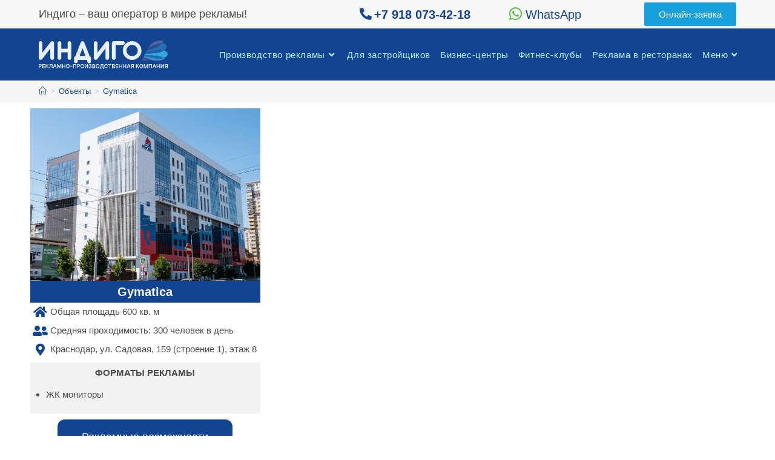

--- FILE ---
content_type: text/html; charset=UTF-8
request_url: https://indoorindigo.ru/objectindigo/gymatica/
body_size: 20303
content:
<!DOCTYPE html>
<html class="html" lang="ru-RU">
<head>
	<meta charset="UTF-8">
	<link rel="profile" href="https://gmpg.org/xfn/11">

	<meta name='robots' content='index, follow, max-image-preview:large, max-snippet:-1, max-video-preview:-1' />
<meta name="viewport" content="width=device-width, initial-scale=1">
	<!-- This site is optimized with the Yoast SEO plugin v20.5 - https://yoast.com/wordpress/plugins/seo/ -->
	<title>Gymatica | Рекламное агентство Индиго</title>
	<link rel="canonical" href="https://indoorindigo.ru/objectindigo/gymatica/" />
	<meta property="og:locale" content="ru_RU" />
	<meta property="og:type" content="article" />
	<meta property="og:title" content="Gymatica | Рекламное агентство Индиго" />
	<meta property="og:url" content="https://indoorindigo.ru/objectindigo/gymatica/" />
	<meta property="og:site_name" content="Рекламное агентство Индиго" />
	<meta property="article:publisher" content="https://www.facebook.com/agentstvoindigokrasnodar" />
	<meta property="article:modified_time" content="2022-10-13T19:05:20+00:00" />
	<meta property="og:image" content="https://indoorindigo.ru/wp-content/uploads/2022/10/dzhimatika-fitnes-klub.jpg" />
	<meta property="og:image:width" content="600" />
	<meta property="og:image:height" content="450" />
	<meta property="og:image:type" content="image/jpeg" />
	<meta name="twitter:card" content="summary_large_image" />
	<script type="application/ld+json" class="yoast-schema-graph">{"@context":"https://schema.org","@graph":[{"@type":"WebPage","@id":"https://indoorindigo.ru/objectindigo/gymatica/","url":"https://indoorindigo.ru/objectindigo/gymatica/","name":"Gymatica | Рекламное агентство Индиго","isPartOf":{"@id":"https://indoorindigo.ru/#website"},"primaryImageOfPage":{"@id":"https://indoorindigo.ru/objectindigo/gymatica/#primaryimage"},"image":{"@id":"https://indoorindigo.ru/objectindigo/gymatica/#primaryimage"},"thumbnailUrl":"https://indoorindigo.ru/wp-content/uploads/2022/10/dzhimatika-fitnes-klub.jpg","datePublished":"2022-10-13T19:01:44+00:00","dateModified":"2022-10-13T19:05:20+00:00","breadcrumb":{"@id":"https://indoorindigo.ru/objectindigo/gymatica/#breadcrumb"},"inLanguage":"ru-RU","potentialAction":[{"@type":"ReadAction","target":["https://indoorindigo.ru/objectindigo/gymatica/"]}]},{"@type":"ImageObject","inLanguage":"ru-RU","@id":"https://indoorindigo.ru/objectindigo/gymatica/#primaryimage","url":"https://indoorindigo.ru/wp-content/uploads/2022/10/dzhimatika-fitnes-klub.jpg","contentUrl":"https://indoorindigo.ru/wp-content/uploads/2022/10/dzhimatika-fitnes-klub.jpg","width":600,"height":450},{"@type":"BreadcrumbList","@id":"https://indoorindigo.ru/objectindigo/gymatica/#breadcrumb","itemListElement":[{"@type":"ListItem","position":1,"name":"Home","item":"https://indoorindigo.ru/"},{"@type":"ListItem","position":2,"name":"Объекты","item":"https://indoorindigo.ru/objectindigo/"},{"@type":"ListItem","position":3,"name":"Gymatica"}]},{"@type":"WebSite","@id":"https://indoorindigo.ru/#website","url":"https://indoorindigo.ru/","name":"Рекламное агентство Индиго","description":"Производство рекламы","publisher":{"@id":"https://indoorindigo.ru/#organization"},"potentialAction":[{"@type":"SearchAction","target":{"@type":"EntryPoint","urlTemplate":"https://indoorindigo.ru/?s={search_term_string}"},"query-input":"required name=search_term_string"}],"inLanguage":"ru-RU"},{"@type":"Organization","@id":"https://indoorindigo.ru/#organization","name":"Индиго","url":"https://indoorindigo.ru/","logo":{"@type":"ImageObject","inLanguage":"ru-RU","@id":"https://indoorindigo.ru/#/schema/logo/image/","url":"https://indoorindigo.ru/wp-content/uploads/2022/02/indigo.svg","contentUrl":"https://indoorindigo.ru/wp-content/uploads/2022/02/indigo.svg","width":1,"height":1,"caption":"Индиго"},"image":{"@id":"https://indoorindigo.ru/#/schema/logo/image/"},"sameAs":["https://www.facebook.com/agentstvoindigokrasnodar","https://www.instagram.com/indigo__agency/"]}]}</script>
	<!-- / Yoast SEO plugin. -->


<link rel='stylesheet' id='wp-block-library-css' href='https://indoorindigo.ru/wp-includes/css/dist/block-library/style.min.css?ver=6.2' media='all' />
<style id='wp-block-library-theme-inline-css'>
.wp-block-audio figcaption{color:#555;font-size:13px;text-align:center}.is-dark-theme .wp-block-audio figcaption{color:hsla(0,0%,100%,.65)}.wp-block-audio{margin:0 0 1em}.wp-block-code{border:1px solid #ccc;border-radius:4px;font-family:Menlo,Consolas,monaco,monospace;padding:.8em 1em}.wp-block-embed figcaption{color:#555;font-size:13px;text-align:center}.is-dark-theme .wp-block-embed figcaption{color:hsla(0,0%,100%,.65)}.wp-block-embed{margin:0 0 1em}.blocks-gallery-caption{color:#555;font-size:13px;text-align:center}.is-dark-theme .blocks-gallery-caption{color:hsla(0,0%,100%,.65)}.wp-block-image figcaption{color:#555;font-size:13px;text-align:center}.is-dark-theme .wp-block-image figcaption{color:hsla(0,0%,100%,.65)}.wp-block-image{margin:0 0 1em}.wp-block-pullquote{border-bottom:4px solid;border-top:4px solid;color:currentColor;margin-bottom:1.75em}.wp-block-pullquote cite,.wp-block-pullquote footer,.wp-block-pullquote__citation{color:currentColor;font-size:.8125em;font-style:normal;text-transform:uppercase}.wp-block-quote{border-left:.25em solid;margin:0 0 1.75em;padding-left:1em}.wp-block-quote cite,.wp-block-quote footer{color:currentColor;font-size:.8125em;font-style:normal;position:relative}.wp-block-quote.has-text-align-right{border-left:none;border-right:.25em solid;padding-left:0;padding-right:1em}.wp-block-quote.has-text-align-center{border:none;padding-left:0}.wp-block-quote.is-large,.wp-block-quote.is-style-large,.wp-block-quote.is-style-plain{border:none}.wp-block-search .wp-block-search__label{font-weight:700}.wp-block-search__button{border:1px solid #ccc;padding:.375em .625em}:where(.wp-block-group.has-background){padding:1.25em 2.375em}.wp-block-separator.has-css-opacity{opacity:.4}.wp-block-separator{border:none;border-bottom:2px solid;margin-left:auto;margin-right:auto}.wp-block-separator.has-alpha-channel-opacity{opacity:1}.wp-block-separator:not(.is-style-wide):not(.is-style-dots){width:100px}.wp-block-separator.has-background:not(.is-style-dots){border-bottom:none;height:1px}.wp-block-separator.has-background:not(.is-style-wide):not(.is-style-dots){height:2px}.wp-block-table{margin:0 0 1em}.wp-block-table td,.wp-block-table th{word-break:normal}.wp-block-table figcaption{color:#555;font-size:13px;text-align:center}.is-dark-theme .wp-block-table figcaption{color:hsla(0,0%,100%,.65)}.wp-block-video figcaption{color:#555;font-size:13px;text-align:center}.is-dark-theme .wp-block-video figcaption{color:hsla(0,0%,100%,.65)}.wp-block-video{margin:0 0 1em}.wp-block-template-part.has-background{margin-bottom:0;margin-top:0;padding:1.25em 2.375em}
</style>
<link rel='stylesheet' id='classic-theme-styles-css' href='https://indoorindigo.ru/wp-includes/css/classic-themes.min.css?ver=6.2' media='all' />
<style id='global-styles-inline-css'>
body{--wp--preset--color--black: #000000;--wp--preset--color--cyan-bluish-gray: #abb8c3;--wp--preset--color--white: #ffffff;--wp--preset--color--pale-pink: #f78da7;--wp--preset--color--vivid-red: #cf2e2e;--wp--preset--color--luminous-vivid-orange: #ff6900;--wp--preset--color--luminous-vivid-amber: #fcb900;--wp--preset--color--light-green-cyan: #7bdcb5;--wp--preset--color--vivid-green-cyan: #00d084;--wp--preset--color--pale-cyan-blue: #8ed1fc;--wp--preset--color--vivid-cyan-blue: #0693e3;--wp--preset--color--vivid-purple: #9b51e0;--wp--preset--gradient--vivid-cyan-blue-to-vivid-purple: linear-gradient(135deg,rgba(6,147,227,1) 0%,rgb(155,81,224) 100%);--wp--preset--gradient--light-green-cyan-to-vivid-green-cyan: linear-gradient(135deg,rgb(122,220,180) 0%,rgb(0,208,130) 100%);--wp--preset--gradient--luminous-vivid-amber-to-luminous-vivid-orange: linear-gradient(135deg,rgba(252,185,0,1) 0%,rgba(255,105,0,1) 100%);--wp--preset--gradient--luminous-vivid-orange-to-vivid-red: linear-gradient(135deg,rgba(255,105,0,1) 0%,rgb(207,46,46) 100%);--wp--preset--gradient--very-light-gray-to-cyan-bluish-gray: linear-gradient(135deg,rgb(238,238,238) 0%,rgb(169,184,195) 100%);--wp--preset--gradient--cool-to-warm-spectrum: linear-gradient(135deg,rgb(74,234,220) 0%,rgb(151,120,209) 20%,rgb(207,42,186) 40%,rgb(238,44,130) 60%,rgb(251,105,98) 80%,rgb(254,248,76) 100%);--wp--preset--gradient--blush-light-purple: linear-gradient(135deg,rgb(255,206,236) 0%,rgb(152,150,240) 100%);--wp--preset--gradient--blush-bordeaux: linear-gradient(135deg,rgb(254,205,165) 0%,rgb(254,45,45) 50%,rgb(107,0,62) 100%);--wp--preset--gradient--luminous-dusk: linear-gradient(135deg,rgb(255,203,112) 0%,rgb(199,81,192) 50%,rgb(65,88,208) 100%);--wp--preset--gradient--pale-ocean: linear-gradient(135deg,rgb(255,245,203) 0%,rgb(182,227,212) 50%,rgb(51,167,181) 100%);--wp--preset--gradient--electric-grass: linear-gradient(135deg,rgb(202,248,128) 0%,rgb(113,206,126) 100%);--wp--preset--gradient--midnight: linear-gradient(135deg,rgb(2,3,129) 0%,rgb(40,116,252) 100%);--wp--preset--duotone--dark-grayscale: url('#wp-duotone-dark-grayscale');--wp--preset--duotone--grayscale: url('#wp-duotone-grayscale');--wp--preset--duotone--purple-yellow: url('#wp-duotone-purple-yellow');--wp--preset--duotone--blue-red: url('#wp-duotone-blue-red');--wp--preset--duotone--midnight: url('#wp-duotone-midnight');--wp--preset--duotone--magenta-yellow: url('#wp-duotone-magenta-yellow');--wp--preset--duotone--purple-green: url('#wp-duotone-purple-green');--wp--preset--duotone--blue-orange: url('#wp-duotone-blue-orange');--wp--preset--font-size--small: 13px;--wp--preset--font-size--medium: 20px;--wp--preset--font-size--large: 36px;--wp--preset--font-size--x-large: 42px;--wp--preset--spacing--20: 0.44rem;--wp--preset--spacing--30: 0.67rem;--wp--preset--spacing--40: 1rem;--wp--preset--spacing--50: 1.5rem;--wp--preset--spacing--60: 2.25rem;--wp--preset--spacing--70: 3.38rem;--wp--preset--spacing--80: 5.06rem;--wp--preset--shadow--natural: 6px 6px 9px rgba(0, 0, 0, 0.2);--wp--preset--shadow--deep: 12px 12px 50px rgba(0, 0, 0, 0.4);--wp--preset--shadow--sharp: 6px 6px 0px rgba(0, 0, 0, 0.2);--wp--preset--shadow--outlined: 6px 6px 0px -3px rgba(255, 255, 255, 1), 6px 6px rgba(0, 0, 0, 1);--wp--preset--shadow--crisp: 6px 6px 0px rgba(0, 0, 0, 1);}:where(.is-layout-flex){gap: 0.5em;}body .is-layout-flow > .alignleft{float: left;margin-inline-start: 0;margin-inline-end: 2em;}body .is-layout-flow > .alignright{float: right;margin-inline-start: 2em;margin-inline-end: 0;}body .is-layout-flow > .aligncenter{margin-left: auto !important;margin-right: auto !important;}body .is-layout-constrained > .alignleft{float: left;margin-inline-start: 0;margin-inline-end: 2em;}body .is-layout-constrained > .alignright{float: right;margin-inline-start: 2em;margin-inline-end: 0;}body .is-layout-constrained > .aligncenter{margin-left: auto !important;margin-right: auto !important;}body .is-layout-constrained > :where(:not(.alignleft):not(.alignright):not(.alignfull)){max-width: var(--wp--style--global--content-size);margin-left: auto !important;margin-right: auto !important;}body .is-layout-constrained > .alignwide{max-width: var(--wp--style--global--wide-size);}body .is-layout-flex{display: flex;}body .is-layout-flex{flex-wrap: wrap;align-items: center;}body .is-layout-flex > *{margin: 0;}:where(.wp-block-columns.is-layout-flex){gap: 2em;}.has-black-color{color: var(--wp--preset--color--black) !important;}.has-cyan-bluish-gray-color{color: var(--wp--preset--color--cyan-bluish-gray) !important;}.has-white-color{color: var(--wp--preset--color--white) !important;}.has-pale-pink-color{color: var(--wp--preset--color--pale-pink) !important;}.has-vivid-red-color{color: var(--wp--preset--color--vivid-red) !important;}.has-luminous-vivid-orange-color{color: var(--wp--preset--color--luminous-vivid-orange) !important;}.has-luminous-vivid-amber-color{color: var(--wp--preset--color--luminous-vivid-amber) !important;}.has-light-green-cyan-color{color: var(--wp--preset--color--light-green-cyan) !important;}.has-vivid-green-cyan-color{color: var(--wp--preset--color--vivid-green-cyan) !important;}.has-pale-cyan-blue-color{color: var(--wp--preset--color--pale-cyan-blue) !important;}.has-vivid-cyan-blue-color{color: var(--wp--preset--color--vivid-cyan-blue) !important;}.has-vivid-purple-color{color: var(--wp--preset--color--vivid-purple) !important;}.has-black-background-color{background-color: var(--wp--preset--color--black) !important;}.has-cyan-bluish-gray-background-color{background-color: var(--wp--preset--color--cyan-bluish-gray) !important;}.has-white-background-color{background-color: var(--wp--preset--color--white) !important;}.has-pale-pink-background-color{background-color: var(--wp--preset--color--pale-pink) !important;}.has-vivid-red-background-color{background-color: var(--wp--preset--color--vivid-red) !important;}.has-luminous-vivid-orange-background-color{background-color: var(--wp--preset--color--luminous-vivid-orange) !important;}.has-luminous-vivid-amber-background-color{background-color: var(--wp--preset--color--luminous-vivid-amber) !important;}.has-light-green-cyan-background-color{background-color: var(--wp--preset--color--light-green-cyan) !important;}.has-vivid-green-cyan-background-color{background-color: var(--wp--preset--color--vivid-green-cyan) !important;}.has-pale-cyan-blue-background-color{background-color: var(--wp--preset--color--pale-cyan-blue) !important;}.has-vivid-cyan-blue-background-color{background-color: var(--wp--preset--color--vivid-cyan-blue) !important;}.has-vivid-purple-background-color{background-color: var(--wp--preset--color--vivid-purple) !important;}.has-black-border-color{border-color: var(--wp--preset--color--black) !important;}.has-cyan-bluish-gray-border-color{border-color: var(--wp--preset--color--cyan-bluish-gray) !important;}.has-white-border-color{border-color: var(--wp--preset--color--white) !important;}.has-pale-pink-border-color{border-color: var(--wp--preset--color--pale-pink) !important;}.has-vivid-red-border-color{border-color: var(--wp--preset--color--vivid-red) !important;}.has-luminous-vivid-orange-border-color{border-color: var(--wp--preset--color--luminous-vivid-orange) !important;}.has-luminous-vivid-amber-border-color{border-color: var(--wp--preset--color--luminous-vivid-amber) !important;}.has-light-green-cyan-border-color{border-color: var(--wp--preset--color--light-green-cyan) !important;}.has-vivid-green-cyan-border-color{border-color: var(--wp--preset--color--vivid-green-cyan) !important;}.has-pale-cyan-blue-border-color{border-color: var(--wp--preset--color--pale-cyan-blue) !important;}.has-vivid-cyan-blue-border-color{border-color: var(--wp--preset--color--vivid-cyan-blue) !important;}.has-vivid-purple-border-color{border-color: var(--wp--preset--color--vivid-purple) !important;}.has-vivid-cyan-blue-to-vivid-purple-gradient-background{background: var(--wp--preset--gradient--vivid-cyan-blue-to-vivid-purple) !important;}.has-light-green-cyan-to-vivid-green-cyan-gradient-background{background: var(--wp--preset--gradient--light-green-cyan-to-vivid-green-cyan) !important;}.has-luminous-vivid-amber-to-luminous-vivid-orange-gradient-background{background: var(--wp--preset--gradient--luminous-vivid-amber-to-luminous-vivid-orange) !important;}.has-luminous-vivid-orange-to-vivid-red-gradient-background{background: var(--wp--preset--gradient--luminous-vivid-orange-to-vivid-red) !important;}.has-very-light-gray-to-cyan-bluish-gray-gradient-background{background: var(--wp--preset--gradient--very-light-gray-to-cyan-bluish-gray) !important;}.has-cool-to-warm-spectrum-gradient-background{background: var(--wp--preset--gradient--cool-to-warm-spectrum) !important;}.has-blush-light-purple-gradient-background{background: var(--wp--preset--gradient--blush-light-purple) !important;}.has-blush-bordeaux-gradient-background{background: var(--wp--preset--gradient--blush-bordeaux) !important;}.has-luminous-dusk-gradient-background{background: var(--wp--preset--gradient--luminous-dusk) !important;}.has-pale-ocean-gradient-background{background: var(--wp--preset--gradient--pale-ocean) !important;}.has-electric-grass-gradient-background{background: var(--wp--preset--gradient--electric-grass) !important;}.has-midnight-gradient-background{background: var(--wp--preset--gradient--midnight) !important;}.has-small-font-size{font-size: var(--wp--preset--font-size--small) !important;}.has-medium-font-size{font-size: var(--wp--preset--font-size--medium) !important;}.has-large-font-size{font-size: var(--wp--preset--font-size--large) !important;}.has-x-large-font-size{font-size: var(--wp--preset--font-size--x-large) !important;}
.wp-block-navigation a:where(:not(.wp-element-button)){color: inherit;}
:where(.wp-block-columns.is-layout-flex){gap: 2em;}
.wp-block-pullquote{font-size: 1.5em;line-height: 1.6;}
</style>
<link rel='stylesheet' id='swiper-css' href='https://indoorindigo.ru/wp-content/plugins/qi-addons-for-elementor/assets/plugins/swiper/swiper.min.css?ver=6.2' media='all' />
<link rel='stylesheet' id='qi-addons-for-elementor-grid-style-css' href='https://indoorindigo.ru/wp-content/plugins/qi-addons-for-elementor/assets/css/grid.min.css?ver=6.2' media='all' />
<link rel='stylesheet' id='qi-addons-for-elementor-helper-parts-style-css' href='https://indoorindigo.ru/wp-content/plugins/qi-addons-for-elementor/assets/css/helper-parts.min.css?ver=6.2' media='all' />
<link rel='stylesheet' id='qi-addons-for-elementor-style-css' href='https://indoorindigo.ru/wp-content/plugins/qi-addons-for-elementor/assets/css/main.min.css?ver=6.2' media='all' />
<link rel='stylesheet' id='font-awesome-css' href='https://indoorindigo.ru/wp-content/themes/oceanwp/assets/fonts/fontawesome/css/all.min.css?ver=5.15.1' media='all' />
<link rel='stylesheet' id='simple-line-icons-css' href='https://indoorindigo.ru/wp-content/themes/oceanwp/assets/css/third/simple-line-icons.min.css?ver=2.4.0' media='all' />
<link rel='stylesheet' id='oceanwp-style-css' href='https://indoorindigo.ru/wp-content/themes/oceanwp/assets/css/style.min.css?ver=1' media='all' />
<link rel='stylesheet' id='elementor-icons-css' href='https://indoorindigo.ru/wp-content/plugins/elementor/assets/lib/eicons/css/elementor-icons.min.css?ver=5.14.0' media='all' />
<link rel='stylesheet' id='elementor-frontend-css' href='https://indoorindigo.ru/wp-content/plugins/elementor/assets/css/frontend-lite.min.css?ver=3.5.5' media='all' />
<link rel='stylesheet' id='elementor-post-52-css' href='https://indoorindigo.ru/wp-content/uploads/elementor/css/post-52.css?ver=1656595130' media='all' />
<link rel='stylesheet' id='elementor-pro-css' href='https://indoorindigo.ru/wp-content/plugins/elementor-pro/assets/css/frontend-lite.min.css?ver=3.6.0' media='all' />
<link rel='stylesheet' id='elementor-post-3852-css' href='https://indoorindigo.ru/wp-content/uploads/elementor/css/post-3852.css?ver=1664429653' media='all' />
<link rel='stylesheet' id='elementor-post-93-css' href='https://indoorindigo.ru/wp-content/uploads/elementor/css/post-93.css?ver=1749459374' media='all' />
<link rel='stylesheet' id='oe-widgets-style-css' href='https://indoorindigo.ru/wp-content/plugins/ocean-extra/assets/css/widgets.css?ver=6.2' media='all' />
<link rel='stylesheet' id='child-style-css' href='https://indoorindigo.ru/wp-content/themes/oceanwpchild/style.css?ver=6.2' media='all' />
<link rel='stylesheet' id='oceanwp-custom-css' href='https://indoorindigo.ru/wp-content/uploads/oceanwp/custom-style.css?ver=6.2' media='all' />
<link rel='stylesheet' id='ecs-styles-css' href='https://indoorindigo.ru/wp-content/plugins/ele-custom-skin/assets/css/ecs-style.css?ver=3.1.6' media='all' />
<link rel='stylesheet' id='elementor-post-807-css' href='https://indoorindigo.ru/wp-content/uploads/elementor/css/post-807.css?ver=1644778907' media='all' />
<link rel='stylesheet' id='elementor-post-1123-css' href='https://indoorindigo.ru/wp-content/uploads/elementor/css/post-1123.css?ver=1644852961' media='all' />
<link rel='stylesheet' id='google-fonts-1-css' href='https://fonts.googleapis.com/css?family=Roboto%3A100%2C100italic%2C200%2C200italic%2C300%2C300italic%2C400%2C400italic%2C500%2C500italic%2C600%2C600italic%2C700%2C700italic%2C800%2C800italic%2C900%2C900italic%7CRoboto+Slab%3A100%2C100italic%2C200%2C200italic%2C300%2C300italic%2C400%2C400italic%2C500%2C500italic%2C600%2C600italic%2C700%2C700italic%2C800%2C800italic%2C900%2C900italic&#038;display=auto&#038;subset=cyrillic&#038;ver=6.2' media='all' />
<link rel='stylesheet' id='elementor-icons-shared-0-css' href='https://indoorindigo.ru/wp-content/plugins/elementor/assets/lib/font-awesome/css/fontawesome.min.css?ver=5.15.3' media='all' />
<link rel='stylesheet' id='elementor-icons-fa-solid-css' href='https://indoorindigo.ru/wp-content/plugins/elementor/assets/lib/font-awesome/css/solid.min.css?ver=5.15.3' media='all' />
<script src='https://indoorindigo.ru/wp-content/plugins/wp-yandex-metrika/assets/YmEc.min.js?ver=1.1.8' id='wp-yandex-metrika_YmEc-js'></script>
<script src='https://indoorindigo.ru/wp-includes/js/jquery/jquery.min.js?ver=3.6.3' id='jquery-core-js'></script>
<script src='https://indoorindigo.ru/wp-includes/js/jquery/jquery-migrate.min.js?ver=3.4.0' id='jquery-migrate-js'></script>
<script src='https://indoorindigo.ru/wp-content/plugins/wp-yandex-metrika/assets/frontend.min.js?ver=1.1.8' id='wp-yandex-metrika_frontend-js'></script>
<script id='wp-yandex-metrika_frontend-js-after'>
(function(){window.wpym.counters = JSON.parse('[{"number":"21611938","webvisor":"1"}]');window.wpym.targets = JSON.parse('[]');})();
</script>
<script id='ecs_ajax_load-js-extra'>
var ecs_ajax_params = {"ajaxurl":"https:\/\/indoorindigo.ru\/wp-admin\/admin-ajax.php","posts":"{\"page\":0,\"objectindigo\":\"gymatica\",\"post_type\":\"objectindigo\",\"name\":\"gymatica\",\"error\":\"\",\"m\":\"\",\"p\":0,\"post_parent\":\"\",\"subpost\":\"\",\"subpost_id\":\"\",\"attachment\":\"\",\"attachment_id\":0,\"pagename\":\"\",\"page_id\":0,\"second\":\"\",\"minute\":\"\",\"hour\":\"\",\"day\":0,\"monthnum\":0,\"year\":0,\"w\":0,\"category_name\":\"\",\"tag\":\"\",\"cat\":\"\",\"tag_id\":\"\",\"author\":\"\",\"author_name\":\"\",\"feed\":\"\",\"tb\":\"\",\"paged\":0,\"meta_key\":\"\",\"meta_value\":\"\",\"preview\":\"\",\"s\":\"\",\"sentence\":\"\",\"title\":\"\",\"fields\":\"\",\"menu_order\":\"\",\"embed\":\"\",\"category__in\":[],\"category__not_in\":[],\"category__and\":[],\"post__in\":[],\"post__not_in\":[],\"post_name__in\":[],\"tag__in\":[],\"tag__not_in\":[],\"tag__and\":[],\"tag_slug__in\":[],\"tag_slug__and\":[],\"post_parent__in\":[],\"post_parent__not_in\":[],\"author__in\":[],\"author__not_in\":[],\"search_columns\":[],\"ignore_sticky_posts\":false,\"suppress_filters\":false,\"cache_results\":true,\"update_post_term_cache\":true,\"update_menu_item_cache\":false,\"lazy_load_term_meta\":true,\"update_post_meta_cache\":true,\"posts_per_page\":10,\"nopaging\":false,\"comments_per_page\":\"50\",\"no_found_rows\":false,\"order\":\"DESC\"}"};
</script>
<script src='https://indoorindigo.ru/wp-content/plugins/ele-custom-skin/assets/js/ecs_ajax_pagination.js?ver=3.1.6' id='ecs_ajax_load-js'></script>
<script src='https://indoorindigo.ru/wp-content/plugins/ele-custom-skin/assets/js/ecs.js?ver=3.1.6' id='ecs-script-js'></script>
<link rel="https://api.w.org/" href="https://indoorindigo.ru/wp-json/" /><meta name="generator" content="WordPress 6.2" />
<link rel='shortlink' href='https://indoorindigo.ru/?p=4933' />
<link rel="alternate" type="application/json+oembed" href="https://indoorindigo.ru/wp-json/oembed/1.0/embed?url=https%3A%2F%2Findoorindigo.ru%2Fobjectindigo%2Fgymatica%2F" />
<link rel="alternate" type="text/xml+oembed" href="https://indoorindigo.ru/wp-json/oembed/1.0/embed?url=https%3A%2F%2Findoorindigo.ru%2Fobjectindigo%2Fgymatica%2F&#038;format=xml" />
<meta name="verification" content="f612c7d25f5690ad41496fcfdbf8d1" />        <!-- Yandex.Metrica counter -->
        <script type="text/javascript">
            (function (m, e, t, r, i, k, a) {
                m[i] = m[i] || function () {
                    (m[i].a = m[i].a || []).push(arguments)
                };
                m[i].l = 1 * new Date();
                k = e.createElement(t), a = e.getElementsByTagName(t)[0], k.async = 1, k.src = r, a.parentNode.insertBefore(k, a)
            })
            (window, document, "script", "https://mc.yandex.ru/metrika/tag.js", "ym");

            ym("21611938", "init", {
                clickmap: true,
                trackLinks: true,
                accurateTrackBounce: true,
                webvisor: true,
                ecommerce: "dataLayer",
                params: {
                    __ym: {
                        "ymCmsPlugin": {
                            "cms": "wordpress",
                            "cmsVersion":"6.2",
                            "pluginVersion": "1.1.8",
                            "ymCmsRip": "1546081145"
                        }
                    }
                }
            });
        </script>
        <!-- /Yandex.Metrica counter -->
        <link rel="icon" href="https://indoorindigo.ru/wp-content/uploads/2022/02/favicon.png" sizes="32x32" />
<link rel="icon" href="https://indoorindigo.ru/wp-content/uploads/2022/02/favicon.png" sizes="192x192" />
<link rel="apple-touch-icon" href="https://indoorindigo.ru/wp-content/uploads/2022/02/favicon.png" />
<meta name="msapplication-TileImage" content="https://indoorindigo.ru/wp-content/uploads/2022/02/favicon.png" />
</head>

<body class="objectindigo-template-default single single-objectindigo postid-4933 wp-custom-logo wp-embed-responsive qodef-qi--no-touch qi-addons-for-elementor-1.5.4 oceanwp-theme sidebar-mobile no-header-border default-breakpoint has-sidebar content-right-sidebar has-topbar has-breadcrumbs has-fixed-footer elementor-default elementor-template-full-width elementor-kit-52 elementor-page-3852" itemscope="itemscope" itemtype="https://schema.org/WebPage">

	<svg xmlns="http://www.w3.org/2000/svg" viewBox="0 0 0 0" width="0" height="0" focusable="false" role="none" style="visibility: hidden; position: absolute; left: -9999px; overflow: hidden;" ><defs><filter id="wp-duotone-dark-grayscale"><feColorMatrix color-interpolation-filters="sRGB" type="matrix" values=" .299 .587 .114 0 0 .299 .587 .114 0 0 .299 .587 .114 0 0 .299 .587 .114 0 0 " /><feComponentTransfer color-interpolation-filters="sRGB" ><feFuncR type="table" tableValues="0 0.49803921568627" /><feFuncG type="table" tableValues="0 0.49803921568627" /><feFuncB type="table" tableValues="0 0.49803921568627" /><feFuncA type="table" tableValues="1 1" /></feComponentTransfer><feComposite in2="SourceGraphic" operator="in" /></filter></defs></svg><svg xmlns="http://www.w3.org/2000/svg" viewBox="0 0 0 0" width="0" height="0" focusable="false" role="none" style="visibility: hidden; position: absolute; left: -9999px; overflow: hidden;" ><defs><filter id="wp-duotone-grayscale"><feColorMatrix color-interpolation-filters="sRGB" type="matrix" values=" .299 .587 .114 0 0 .299 .587 .114 0 0 .299 .587 .114 0 0 .299 .587 .114 0 0 " /><feComponentTransfer color-interpolation-filters="sRGB" ><feFuncR type="table" tableValues="0 1" /><feFuncG type="table" tableValues="0 1" /><feFuncB type="table" tableValues="0 1" /><feFuncA type="table" tableValues="1 1" /></feComponentTransfer><feComposite in2="SourceGraphic" operator="in" /></filter></defs></svg><svg xmlns="http://www.w3.org/2000/svg" viewBox="0 0 0 0" width="0" height="0" focusable="false" role="none" style="visibility: hidden; position: absolute; left: -9999px; overflow: hidden;" ><defs><filter id="wp-duotone-purple-yellow"><feColorMatrix color-interpolation-filters="sRGB" type="matrix" values=" .299 .587 .114 0 0 .299 .587 .114 0 0 .299 .587 .114 0 0 .299 .587 .114 0 0 " /><feComponentTransfer color-interpolation-filters="sRGB" ><feFuncR type="table" tableValues="0.54901960784314 0.98823529411765" /><feFuncG type="table" tableValues="0 1" /><feFuncB type="table" tableValues="0.71764705882353 0.25490196078431" /><feFuncA type="table" tableValues="1 1" /></feComponentTransfer><feComposite in2="SourceGraphic" operator="in" /></filter></defs></svg><svg xmlns="http://www.w3.org/2000/svg" viewBox="0 0 0 0" width="0" height="0" focusable="false" role="none" style="visibility: hidden; position: absolute; left: -9999px; overflow: hidden;" ><defs><filter id="wp-duotone-blue-red"><feColorMatrix color-interpolation-filters="sRGB" type="matrix" values=" .299 .587 .114 0 0 .299 .587 .114 0 0 .299 .587 .114 0 0 .299 .587 .114 0 0 " /><feComponentTransfer color-interpolation-filters="sRGB" ><feFuncR type="table" tableValues="0 1" /><feFuncG type="table" tableValues="0 0.27843137254902" /><feFuncB type="table" tableValues="0.5921568627451 0.27843137254902" /><feFuncA type="table" tableValues="1 1" /></feComponentTransfer><feComposite in2="SourceGraphic" operator="in" /></filter></defs></svg><svg xmlns="http://www.w3.org/2000/svg" viewBox="0 0 0 0" width="0" height="0" focusable="false" role="none" style="visibility: hidden; position: absolute; left: -9999px; overflow: hidden;" ><defs><filter id="wp-duotone-midnight"><feColorMatrix color-interpolation-filters="sRGB" type="matrix" values=" .299 .587 .114 0 0 .299 .587 .114 0 0 .299 .587 .114 0 0 .299 .587 .114 0 0 " /><feComponentTransfer color-interpolation-filters="sRGB" ><feFuncR type="table" tableValues="0 0" /><feFuncG type="table" tableValues="0 0.64705882352941" /><feFuncB type="table" tableValues="0 1" /><feFuncA type="table" tableValues="1 1" /></feComponentTransfer><feComposite in2="SourceGraphic" operator="in" /></filter></defs></svg><svg xmlns="http://www.w3.org/2000/svg" viewBox="0 0 0 0" width="0" height="0" focusable="false" role="none" style="visibility: hidden; position: absolute; left: -9999px; overflow: hidden;" ><defs><filter id="wp-duotone-magenta-yellow"><feColorMatrix color-interpolation-filters="sRGB" type="matrix" values=" .299 .587 .114 0 0 .299 .587 .114 0 0 .299 .587 .114 0 0 .299 .587 .114 0 0 " /><feComponentTransfer color-interpolation-filters="sRGB" ><feFuncR type="table" tableValues="0.78039215686275 1" /><feFuncG type="table" tableValues="0 0.94901960784314" /><feFuncB type="table" tableValues="0.35294117647059 0.47058823529412" /><feFuncA type="table" tableValues="1 1" /></feComponentTransfer><feComposite in2="SourceGraphic" operator="in" /></filter></defs></svg><svg xmlns="http://www.w3.org/2000/svg" viewBox="0 0 0 0" width="0" height="0" focusable="false" role="none" style="visibility: hidden; position: absolute; left: -9999px; overflow: hidden;" ><defs><filter id="wp-duotone-purple-green"><feColorMatrix color-interpolation-filters="sRGB" type="matrix" values=" .299 .587 .114 0 0 .299 .587 .114 0 0 .299 .587 .114 0 0 .299 .587 .114 0 0 " /><feComponentTransfer color-interpolation-filters="sRGB" ><feFuncR type="table" tableValues="0.65098039215686 0.40392156862745" /><feFuncG type="table" tableValues="0 1" /><feFuncB type="table" tableValues="0.44705882352941 0.4" /><feFuncA type="table" tableValues="1 1" /></feComponentTransfer><feComposite in2="SourceGraphic" operator="in" /></filter></defs></svg><svg xmlns="http://www.w3.org/2000/svg" viewBox="0 0 0 0" width="0" height="0" focusable="false" role="none" style="visibility: hidden; position: absolute; left: -9999px; overflow: hidden;" ><defs><filter id="wp-duotone-blue-orange"><feColorMatrix color-interpolation-filters="sRGB" type="matrix" values=" .299 .587 .114 0 0 .299 .587 .114 0 0 .299 .587 .114 0 0 .299 .587 .114 0 0 " /><feComponentTransfer color-interpolation-filters="sRGB" ><feFuncR type="table" tableValues="0.098039215686275 1" /><feFuncG type="table" tableValues="0 0.66274509803922" /><feFuncB type="table" tableValues="0.84705882352941 0.41960784313725" /><feFuncA type="table" tableValues="1 1" /></feComponentTransfer><feComposite in2="SourceGraphic" operator="in" /></filter></defs></svg>
	
	<div id="outer-wrap" class="site clr">

		<a class="skip-link screen-reader-text" href="#main">Перейти к содержимому</a>

		
		<div id="wrap" class="clr">

			

<div id="top-bar-wrap" class="clr">

	<div id="top-bar" class="clr container">

		
		<div id="top-bar-inner" class="clr">

			
	<div id="top-bar-content" class="clr has-content top-bar-left">

		
		
			
				<span class="topbar-content">

					Индиго – ваш оператор в мире рекламы!
				</span>

				
	</div><!-- #top-bar-content -->


	<div id="top-bar-social-alt" class="clr top-bar-right">
		<p>		<div data-elementor-type="section" data-elementor-id="66" class="elementor elementor-66" data-elementor-settings="[]">
								<section class="elementor-section elementor-top-section elementor-element elementor-element-58da2ef3 elementor-section-full_width elementor-section-height-default elementor-section-height-default" data-id="58da2ef3" data-element_type="section">
						<div class="elementor-container elementor-column-gap-no">
					<div class="elementor-column elementor-col-33 elementor-top-column elementor-element elementor-element-535b26d3" data-id="535b26d3" data-element_type="column">
			<div class="elementor-widget-wrap elementor-element-populated">
								<div class="elementor-element elementor-element-7a065755 elementor-position-left elementor-vertical-align-middle elementor-view-default elementor-widget elementor-widget-icon-box" data-id="7a065755" data-element_type="widget" id="phone" data-widget_type="icon-box.default">
				<div class="elementor-widget-container">
			<style>/*! elementor - v3.5.5 - 03-02-2022 */
@media (min-width:768px){.elementor-widget-icon-box.elementor-position-left .elementor-icon-box-wrapper,.elementor-widget-icon-box.elementor-position-right .elementor-icon-box-wrapper{display:-webkit-box;display:-ms-flexbox;display:flex}.elementor-widget-icon-box.elementor-position-left .elementor-icon-box-icon,.elementor-widget-icon-box.elementor-position-right .elementor-icon-box-icon{display:-webkit-inline-box;display:-ms-inline-flexbox;display:inline-flex;-webkit-box-flex:0;-ms-flex:0 0 auto;flex:0 0 auto}.elementor-widget-icon-box.elementor-position-right .elementor-icon-box-wrapper{text-align:right;-webkit-box-orient:horizontal;-webkit-box-direction:reverse;-ms-flex-direction:row-reverse;flex-direction:row-reverse}.elementor-widget-icon-box.elementor-position-left .elementor-icon-box-wrapper{text-align:left;-webkit-box-orient:horizontal;-webkit-box-direction:normal;-ms-flex-direction:row;flex-direction:row}.elementor-widget-icon-box.elementor-position-top .elementor-icon-box-img{margin:auto}.elementor-widget-icon-box.elementor-vertical-align-top .elementor-icon-box-wrapper{-webkit-box-align:start;-ms-flex-align:start;align-items:flex-start}.elementor-widget-icon-box.elementor-vertical-align-middle .elementor-icon-box-wrapper{-webkit-box-align:center;-ms-flex-align:center;align-items:center}.elementor-widget-icon-box.elementor-vertical-align-bottom .elementor-icon-box-wrapper{-webkit-box-align:end;-ms-flex-align:end;align-items:flex-end}}@media (max-width:767px){.elementor-widget-icon-box .elementor-icon-box-icon{margin-left:auto!important;margin-right:auto!important;margin-bottom:15px}}.elementor-widget-icon-box .elementor-icon-box-wrapper{text-align:center}.elementor-widget-icon-box .elementor-icon-box-title a{color:inherit}.elementor-widget-icon-box .elementor-icon-box-content{-webkit-box-flex:1;-ms-flex-positive:1;flex-grow:1}.elementor-widget-icon-box .elementor-icon-box-description{margin:0}</style>		<div class="elementor-icon-box-wrapper">
						<div class="elementor-icon-box-icon">
				<a class="elementor-icon elementor-animation-buzz" href="tel:%20+79180734218">
				<i aria-hidden="true" class="fas fa-phone-alt"></i>				</a>
			</div>
						<div class="elementor-icon-box-content">
				<div class="elementor-icon-box-title">
					<a href="tel:%20+79180734218" >
						+7 918 073-42-18					</a>
				</div>
									<p class="elementor-icon-box-description">
						 					</p>
							</div>
		</div>
				</div>
				</div>
					</div>
		</div>
				<div class="elementor-column elementor-col-33 elementor-top-column elementor-element elementor-element-1d5b0596" data-id="1d5b0596" data-element_type="column">
			<div class="elementor-widget-wrap elementor-element-populated">
								<div class="elementor-element elementor-element-142f3e08 elementor-position-left elementor-vertical-align-middle elementor-widget__width-auto elementor-view-default elementor-widget elementor-widget-icon-box" data-id="142f3e08" data-element_type="widget" data-widget_type="icon-box.default">
				<div class="elementor-widget-container">
					<div class="elementor-icon-box-wrapper">
						<div class="elementor-icon-box-icon">
				<a class="elementor-icon elementor-animation-buzz" href="https://api.whatsapp.com/send?phone=79180734218&#038;text=Здравствуйте,%20пишу с сайта Индиго">
				<i aria-hidden="true" class="fab fa-whatsapp"></i>				</a>
			</div>
						<div class="elementor-icon-box-content">
				<div class="elementor-icon-box-title">
					<a href="https://api.whatsapp.com/send?phone=79180734218&#038;text=Здравствуйте,%20пишу с сайта Индиго" >
						WhatsApp					</a>
				</div>
									<p class="elementor-icon-box-description">
						 					</p>
							</div>
		</div>
				</div>
				</div>
					</div>
		</div>
				<div class="elementor-column elementor-col-33 elementor-top-column elementor-element elementor-element-cc579ba elementor-hidden-mobile" data-id="cc579ba" data-element_type="column">
			<div class="elementor-widget-wrap elementor-element-populated">
								<div class="elementor-element elementor-element-6e8c3508 elementor-align-right elementor-mobile-align-center callbackbutton elementor-widget elementor-widget-button" data-id="6e8c3508" data-element_type="widget" data-widget_type="button.default">
				<div class="elementor-widget-container">
					<div class="elementor-button-wrapper">
			<a class="elementor-button elementor-size-sm elementor-animation-pulse" role="button">
						<span class="elementor-button-content-wrapper">
						<span class="elementor-button-text">Онлайн-заявка</span>
		</span>
					</a>
		</div>
				</div>
				</div>
					</div>
		</div>
							</div>
		</section>
						</div>
		</p>
	</div><!-- #top-bar-social-alt -->

	
		</div><!-- #top-bar-inner -->

		
	</div><!-- #top-bar -->

</div><!-- #top-bar-wrap -->


			
<header id="site-header" class="minimal-header effect-three clr" data-height="84" itemscope="itemscope" itemtype="https://schema.org/WPHeader" role="banner">

	
					
			<div id="site-header-inner" class="clr container">

				
				

<div id="site-logo" class="clr" itemscope itemtype="https://schema.org/Brand" >

	
	<div id="site-logo-inner" class="clr">

		<a href="https://indoorindigo.ru/" class="custom-logo-link" rel="home"><img width="300" height="66" src="https://indoorindigo.ru/wp-content/uploads/2025/06/indigo_logo.svg" class="custom-logo" alt="Рекламное агентство Индиго" decoding="async" /></a>
	</div><!-- #site-logo-inner -->

	
	
</div><!-- #site-logo -->

			<div id="site-navigation-wrap" class="clr">
			
			
			
			<nav id="site-navigation" class="navigation main-navigation clr" itemscope="itemscope" itemtype="https://schema.org/SiteNavigationElement" role="navigation" >

				<ul id="menu-main" class="main-menu dropdown-menu sf-menu"><li id="menu-item-45" class="menu-item menu-item-type-post_type menu-item-object-page menu-item-has-children dropdown menu-item-45"><a href="https://indoorindigo.ru/uslugi/proizvodstvo-i-montazh-reklamy/" class="menu-link"><span class="text-wrap">Производство рекламы<i class="nav-arrow fa fa-angle-down" aria-hidden="true" role="img"></i></span></a>
<ul class="sub-menu">
	<li id="menu-item-3519" class="menu-item menu-item-type-post_type menu-item-object-page menu-item-3519"><a href="https://indoorindigo.ru/uslugi/proizvodstvo-i-montazh-reklamy/vyveski-svetovye-koroba/" class="menu-link"><span class="text-wrap">Вывески, световые короба</span></a></li>	<li id="menu-item-3521" class="menu-item menu-item-type-post_type menu-item-object-page menu-item-3521"><a href="https://indoorindigo.ru/uslugi/proizvodstvo-i-montazh-reklamy/oformlenie-vitrin/" class="menu-link"><span class="text-wrap">Оформление витрин</span></a></li>	<li id="menu-item-3522" class="menu-item menu-item-type-post_type menu-item-object-page menu-item-3522"><a href="https://indoorindigo.ru/uslugi/proizvodstvo-i-montazh-reklamy/stendy-tablichki-navigacziya/" class="menu-link"><span class="text-wrap">Стенды, таблички, навигация</span></a></li>	<li id="menu-item-3523" class="menu-item menu-item-type-post_type menu-item-object-page menu-item-3523"><a href="https://indoorindigo.ru/uslugi/proizvodstvo-i-montazh-reklamy/svetovye-paneli/" class="menu-link"><span class="text-wrap">Световые панели</span></a></li>	<li id="menu-item-3525" class="menu-item menu-item-type-post_type menu-item-object-page menu-item-3525"><a href="https://indoorindigo.ru/uslugi/proizvodstvo-i-montazh-reklamy/poligrafiya/" class="menu-link"><span class="text-wrap">Полиграфия</span></a></li>	<li id="menu-item-3526" class="menu-item menu-item-type-post_type menu-item-object-page menu-item-3526"><a href="https://indoorindigo.ru/uslugi/proizvodstvo-i-montazh-reklamy/montazh-pos-materialov/" class="menu-link"><span class="text-wrap">Монтаж POS материалов</span></a></li>	<li id="menu-item-3527" class="menu-item menu-item-type-post_type menu-item-object-page menu-item-3527"><a href="https://indoorindigo.ru/uslugi/proizvodstvo-i-montazh-reklamy/otkrytie-i-rebrending-magazinov/" class="menu-link"><span class="text-wrap">Открытие и ребрендинг магазинов</span></a></li>	<li id="menu-item-3520" class="menu-item menu-item-type-post_type menu-item-object-page menu-item-3520"><a href="https://indoorindigo.ru/uslugi/proizvodstvo-i-montazh-reklamy/bannery/" class="menu-link"><span class="text-wrap">Баннеры</span></a></li>	<li id="menu-item-5851" class="menu-item menu-item-type-post_type menu-item-object-page menu-item-5851"><a href="https://indoorindigo.ru/uslugi/proizvodstvo-i-montazh-reklamy/vystavochnye-stendy/" class="menu-link"><span class="text-wrap">Выставочные стенды</span></a></li>	<li id="menu-item-44" class="menu-item menu-item-type-post_type menu-item-object-page menu-item-44"><a href="https://indoorindigo.ru/uslugi/kompleksnoe-otkrytie-zavedenij/" class="menu-link"><span class="text-wrap">Открытие заведений</span></a></li>	<li id="menu-item-6441" class="menu-item menu-item-type-post_type menu-item-object-page menu-item-6441"><a href="https://indoorindigo.ru/mediafasady/" class="menu-link"><span class="text-wrap">Продажа медиафасадов, LED экранов</span></a></li></ul>
</li><li id="menu-item-6794" class="menu-item menu-item-type-post_type menu-item-object-page menu-item-6794"><a href="https://indoorindigo.ru/uslugi/predlozhenie-dlya-zastrojshhikov/" class="menu-link"><span class="text-wrap">Для застройщиков</span></a></li><li id="menu-item-47" class="menu-item menu-item-type-post_type menu-item-object-page menu-item-47"><a href="https://indoorindigo.ru/uslugi/biznes-czentry/" class="menu-link"><span class="text-wrap">Бизнес-центры</span></a></li><li id="menu-item-48" class="menu-item menu-item-type-post_type menu-item-object-page menu-item-48"><a href="https://indoorindigo.ru/uslugi/fitnes-kluby/" class="menu-link"><span class="text-wrap">Фитнес-клубы</span></a></li><li id="menu-item-5876" class="menu-item menu-item-type-post_type menu-item-object-page menu-item-5876"><a href="https://indoorindigo.ru/uslugi/reklama-v-restoranah/" class="menu-link"><span class="text-wrap">Реклама в ресторанах</span></a></li><li id="menu-item-4304" class="menu-item menu-item-type-custom menu-item-object-custom menu-item-has-children dropdown menu-item-4304 nav-no-click"><a href="#" class="menu-link"><span class="text-wrap">Меню<i class="nav-arrow fa fa-angle-down" aria-hidden="true" role="img"></i></span></a>
<ul class="sub-menu">
	<li id="menu-item-41" class="menu-item menu-item-type-post_type menu-item-object-page menu-item-home menu-item-41"><a href="https://indoorindigo.ru/" class="menu-link"><span class="text-wrap">Главная</span></a></li>	<li id="menu-item-42" class="menu-item menu-item-type-post_type menu-item-object-page current_page_parent menu-item-42"><a href="https://indoorindigo.ru/novosti/" class="menu-link"><span class="text-wrap">Новости</span></a></li>	<li id="menu-item-50" class="menu-item menu-item-type-post_type menu-item-object-page menu-item-50"><a href="https://indoorindigo.ru/kontakty/" class="menu-link"><span class="text-wrap">Контакты</span></a></li></ul>
</li></ul>
			</nav><!-- #site-navigation -->

			
			
					</div><!-- #site-navigation-wrap -->
			
		
	
				
	
	<div class="oceanwp-mobile-menu-icon clr mobile-right">

		
		
		
		<a href="https://indoorindigo.ru/#mobile-menu-toggle" class="mobile-menu"  aria-label="Мобильное меню">
							<i class="fa fa-bars" aria-hidden="true"></i>
								<span class="oceanwp-text">Меню</span>
				<span class="oceanwp-close-text">Закрыть</span>
						</a>

		
		
		
	</div><!-- #oceanwp-mobile-menu-navbar -->

	

			</div><!-- #site-header-inner -->

			
			
			
		
		
</header><!-- #site-header -->


			
			<main id="main" class="site-main clr"  role="main">

				

<header class="page-header">

	
	<div class="container clr page-header-inner">

		
			<h1 class="page-header-title clr" itemprop="headline">Gymatica</h1>

			
		
		<nav aria-label="Хлебные крошки" class="site-breadcrumbs clr position-under-title" itemprop="breadcrumb"><ol class="trail-items" itemscope itemtype="http://schema.org/BreadcrumbList"><meta name="numberOfItems" content="3" /><meta name="itemListOrder" content="Ascending" /><li class="trail-item trail-begin" itemprop="itemListElement" itemscope itemtype="https://schema.org/ListItem"><a href="https://indoorindigo.ru" rel="home" aria-label="Главная" itemtype="https://schema.org/Thing" itemprop="item"><span itemprop="name"><i class=" icon-home" aria-hidden="true" role="img"></i><span class="breadcrumb-home has-icon">Главная</span></span></a><span class="breadcrumb-sep">></span><meta content="1" itemprop="position" /></li><li class="trail-item" itemprop="itemListElement" itemscope itemtype="https://schema.org/ListItem"><a href="https://indoorindigo.ru/objectindigo/" itemtype="https://schema.org/Thing" itemprop="item"><span itemprop="name">Объекты</span></a><span class="breadcrumb-sep">></span><meta content="2" itemprop="position" /></li><li class="trail-item trail-end" itemprop="itemListElement" itemscope itemtype="https://schema.org/ListItem"><a href="https://indoorindigo.ru/objectindigo/gymatica/" itemtype="https://schema.org/Thing" itemprop="item"><span itemprop="name">Gymatica</span></a><meta content="3" itemprop="position" /></li></ol></nav>
	</div><!-- .page-header-inner -->

	
	
</header><!-- .page-header -->

		<div data-elementor-type="single-post" data-elementor-id="3852" class="elementor elementor-3852 elementor-location-single post-4933 objectindigo type-objectindigo status-publish has-post-thumbnail hentry category-objectindigo-fitnes-kluby-krasnodar entry has-media" data-elementor-settings="[]">
								<section class="elementor-section elementor-top-section elementor-element elementor-element-b0a929a object elementor-section-boxed elementor-section-height-default elementor-section-height-default" data-id="b0a929a" data-element_type="section">
						<div class="elementor-container elementor-column-gap-default">
					<div class="elementor-column elementor-col-33 elementor-top-column elementor-element elementor-element-798484d4" data-id="798484d4" data-element_type="column">
			<div class="elementor-widget-wrap elementor-element-populated">
								<div class="elementor-element elementor-element-4bc9e19e elementor-widget elementor-widget-theme-post-featured-image elementor-widget-image" data-id="4bc9e19e" data-element_type="widget" data-widget_type="theme-post-featured-image.default">
				<div class="elementor-widget-container">
			<style>/*! elementor - v3.5.5 - 03-02-2022 */
.elementor-widget-image{text-align:center}.elementor-widget-image a{display:inline-block}.elementor-widget-image a img[src$=".svg"]{width:48px}.elementor-widget-image img{vertical-align:middle;display:inline-block}</style>													<a href="https://indoorindigo.ru/wp-content/uploads/2022/10/dzhimatika-fitnes-klub.jpg" data-elementor-open-lightbox="yes">
							<img width="600" height="450" src="https://indoorindigo.ru/wp-content/uploads/2022/10/dzhimatika-fitnes-klub.jpg" class="attachment-large size-large" alt="" loading="lazy" srcset="https://indoorindigo.ru/wp-content/uploads/2022/10/dzhimatika-fitnes-klub.jpg 600w, https://indoorindigo.ru/wp-content/uploads/2022/10/dzhimatika-fitnes-klub-300x225.jpg 300w" sizes="(max-width: 600px) 100vw, 600px" />								</a>
															</div>
				</div>
				<div class="elementor-element elementor-element-cc1e998 elementor-widget elementor-widget-theme-post-title elementor-page-title elementor-widget-heading" data-id="cc1e998" data-element_type="widget" data-widget_type="theme-post-title.default">
				<div class="elementor-widget-container">
			<style>/*! elementor - v3.5.5 - 03-02-2022 */
.elementor-heading-title{padding:0;margin:0;line-height:1}.elementor-widget-heading .elementor-heading-title[class*=elementor-size-]>a{color:inherit;font-size:inherit;line-height:inherit}.elementor-widget-heading .elementor-heading-title.elementor-size-small{font-size:15px}.elementor-widget-heading .elementor-heading-title.elementor-size-medium{font-size:19px}.elementor-widget-heading .elementor-heading-title.elementor-size-large{font-size:29px}.elementor-widget-heading .elementor-heading-title.elementor-size-xl{font-size:39px}.elementor-widget-heading .elementor-heading-title.elementor-size-xxl{font-size:59px}</style><h2 class="elementor-heading-title elementor-size-default">Gymatica</h2>		</div>
				</div>
				<div class="elementor-element elementor-element-1bc02a83 elementor-position-left elementor-view-default elementor-vertical-align-top elementor-widget elementor-widget-icon-box" data-id="1bc02a83" data-element_type="widget" data-widget_type="icon-box.default">
				<div class="elementor-widget-container">
					<div class="elementor-icon-box-wrapper">
						<div class="elementor-icon-box-icon">
				<span class="elementor-icon elementor-animation-" >
				<i aria-hidden="true" class="fas fa-home"></i>				</span>
			</div>
						<div class="elementor-icon-box-content">
				<div class="elementor-icon-box-title">
					<span  >
						Общая площадь 600 кв. м					</span>
				</div>
							</div>
		</div>
				</div>
				</div>
				<div class="elementor-element elementor-element-7da00ea2 elementor-position-left elementor-view-default elementor-vertical-align-top elementor-widget elementor-widget-icon-box" data-id="7da00ea2" data-element_type="widget" data-widget_type="icon-box.default">
				<div class="elementor-widget-container">
					<div class="elementor-icon-box-wrapper">
						<div class="elementor-icon-box-icon">
				<span class="elementor-icon elementor-animation-" >
				<i aria-hidden="true" class="fas fa-user-friends"></i>				</span>
			</div>
						<div class="elementor-icon-box-content">
				<div class="elementor-icon-box-title">
					<span  >
						Средняя проходимость: 300 человек в день					</span>
				</div>
							</div>
		</div>
				</div>
				</div>
				<div class="elementor-element elementor-element-7b6c56b8 elementor-position-left elementor-view-default elementor-vertical-align-top elementor-widget elementor-widget-icon-box" data-id="7b6c56b8" data-element_type="widget" data-widget_type="icon-box.default">
				<div class="elementor-widget-container">
					<div class="elementor-icon-box-wrapper">
						<div class="elementor-icon-box-icon">
				<span class="elementor-icon elementor-animation-" >
				<i aria-hidden="true" class="fas fa-map-marker-alt"></i>				</span>
			</div>
						<div class="elementor-icon-box-content">
				<div class="elementor-icon-box-title">
					<span  >
						Краснодар, ул. Садовая, 159 (строение 1), этаж 8					</span>
				</div>
							</div>
		</div>
				</div>
				</div>
				<div class="elementor-element elementor-element-4deaefdc elementor-widget elementor-widget-shortcode" data-id="4deaefdc" data-element_type="widget" data-widget_type="shortcode.default">
				<div class="elementor-widget-container">
					<div class="elementor-shortcode"><div class='formatheding'>ФОРМАТЫ РЕКЛАМЫ</div><ul class='formatul'><li>ЖК мониторы</li></ul></div>
				</div>
				</div>
				<div class="elementor-element elementor-element-dceba11 elementor-align-center callbackbutton elementor-widget elementor-widget-button" data-id="dceba11" data-element_type="widget" data-widget_type="button.default">
				<div class="elementor-widget-container">
					<div class="elementor-button-wrapper">
			<a class="elementor-button elementor-size-lg elementor-animation-pop" role="button">
						<span class="elementor-button-content-wrapper">
						<span class="elementor-button-text">Рекламные возможности</span>
		</span>
					</a>
		</div>
				</div>
				</div>
					</div>
		</div>
				<div class="elementor-column elementor-col-66 elementor-top-column elementor-element elementor-element-3b7ff3f" data-id="3b7ff3f" data-element_type="column">
			<div class="elementor-widget-wrap elementor-element-populated">
								<div class="elementor-element elementor-element-7477cf31 elementor-widget elementor-widget-shortcode" data-id="7477cf31" data-element_type="widget" data-widget_type="shortcode.default">
				<div class="elementor-widget-container">
					<div class="elementor-shortcode">
<script src='https://api-maps.yandex.ru/2.1/?apikey=b0a20f38-a379-45ad-9ac9-d3a45a9f20cd&#038;lang=ru_RU&#038;ver=5.9' id='ymaps_js-js'>=</script>
	<script type='text/javascript'>
    ymaps.ready(initMap);
    ymaps.ready(initPanorama);
    var myMap;
    function initMap() {
        myMap = new ymaps.Map('map', {
            center: [45.041095, 38.994087],
                zoom: 14
            });
            myPlacemark = new ymaps.Placemark([45.041095, 38.994087], {
             hintContent: 'Gymatica',
             balloonContent: '<b>Gymatica</b><br/>Краснодар, ул. Садовая, 159 (строение 1), этаж 8<br/>Общая площадь 600 кв. м<br/>Средняя проходимость: 300 человек в день'
         },
             {
                 iconLayout: 'default#image',
                 iconImageHref: '/wp-content/uploads/2022/02/indigomap.png',
                 iconImageSize: [42, 42],
                 iconImageOffset: [-12, -42]
             }
         );
         myMap.geoObjects.add(myPlacemark);
        }
        function initPanorama() {
            if (!ymaps.panorama.isSupported()) {
                return;
            }
        ymaps.panorama.locate([45.041095, 38.994087]).done(
        function (panoramas) {
            if (panoramas.length > 0) {
                var player = new ymaps.panorama.Player(
                    'playerPanorama',
                    panoramas[0],
                    { direction: [240,0] }
                );
            }
        },
        function (error) {
            alert(error.message);
        }
    );
    }
</script>
<div id='playerPanorama' class='playerPanorama'></div>
<div id='map' class='ObjectsMap'></div>	
	</div>
				</div>
				</div>
					</div>
		</div>
							</div>
		</section>
				<section class="elementor-section elementor-top-section elementor-element elementor-element-664e457f elementor-section-full_width elementor-section-height-default elementor-section-height-default" data-id="664e457f" data-element_type="section">
						<div class="elementor-container elementor-column-gap-no">
					<div class="elementor-column elementor-col-100 elementor-top-column elementor-element elementor-element-4356684a" data-id="4356684a" data-element_type="column">
			<div class="elementor-widget-wrap elementor-element-populated">
								<div class="elementor-element elementor-element-408d07e4 elementor-widget elementor-widget-template" data-id="408d07e4" data-element_type="widget" data-widget_type="template.default">
				<div class="elementor-widget-container">
					<div class="elementor-template">
					<div data-elementor-type="section" data-elementor-id="3826" class="elementor elementor-3826 elementor-location-single" data-elementor-settings="[]">
								<section class="elementor-section elementor-top-section elementor-element elementor-element-2fb54c04 elementor-section-boxed elementor-section-height-default elementor-section-height-default" data-id="2fb54c04" data-element_type="section" data-settings="{&quot;background_background&quot;:&quot;classic&quot;}">
						<div class="elementor-container elementor-column-gap-default">
					<div class="elementor-column elementor-col-100 elementor-top-column elementor-element elementor-element-458561eb" data-id="458561eb" data-element_type="column">
			<div class="elementor-widget-wrap elementor-element-populated">
								<div class="elementor-element elementor-element-2e8943c8 elementor-widget-divider--view-line_text elementor-widget-divider--element-align-center elementor-widget elementor-widget-divider" data-id="2e8943c8" data-element_type="widget" data-widget_type="divider.default">
				<div class="elementor-widget-container">
			<style>/*! elementor - v3.5.5 - 03-02-2022 */
.elementor-widget-divider{--divider-border-style:none;--divider-border-width:1px;--divider-color:#2c2c2c;--divider-icon-size:20px;--divider-element-spacing:10px;--divider-pattern-height:24px;--divider-pattern-size:20px;--divider-pattern-url:none;--divider-pattern-repeat:repeat-x}.elementor-widget-divider .elementor-divider{display:-webkit-box;display:-ms-flexbox;display:flex}.elementor-widget-divider .elementor-divider__text{font-size:15px;line-height:1;max-width:95%}.elementor-widget-divider .elementor-divider__element{margin:0 var(--divider-element-spacing);-ms-flex-negative:0;flex-shrink:0}.elementor-widget-divider .elementor-icon{font-size:var(--divider-icon-size)}.elementor-widget-divider .elementor-divider-separator{display:-webkit-box;display:-ms-flexbox;display:flex;margin:0;direction:ltr}.elementor-widget-divider--view-line_icon .elementor-divider-separator,.elementor-widget-divider--view-line_text .elementor-divider-separator{-webkit-box-align:center;-ms-flex-align:center;align-items:center}.elementor-widget-divider--view-line_icon .elementor-divider-separator:after,.elementor-widget-divider--view-line_icon .elementor-divider-separator:before,.elementor-widget-divider--view-line_text .elementor-divider-separator:after,.elementor-widget-divider--view-line_text .elementor-divider-separator:before{display:block;content:"";border-bottom:0;-webkit-box-flex:1;-ms-flex-positive:1;flex-grow:1;border-top:var(--divider-border-width) var(--divider-border-style) var(--divider-color)}.elementor-widget-divider--element-align-left .elementor-divider .elementor-divider-separator>.elementor-divider__svg:first-of-type{-webkit-box-flex:0;-ms-flex-positive:0;flex-grow:0;-ms-flex-negative:100;flex-shrink:100}.elementor-widget-divider--element-align-left .elementor-divider-separator:before{content:none}.elementor-widget-divider--element-align-left .elementor-divider__element{margin-left:0}.elementor-widget-divider--element-align-right .elementor-divider .elementor-divider-separator>.elementor-divider__svg:last-of-type{-webkit-box-flex:0;-ms-flex-positive:0;flex-grow:0;-ms-flex-negative:100;flex-shrink:100}.elementor-widget-divider--element-align-right .elementor-divider-separator:after{content:none}.elementor-widget-divider--element-align-right .elementor-divider__element{margin-right:0}.elementor-widget-divider:not(.elementor-widget-divider--view-line_text):not(.elementor-widget-divider--view-line_icon) .elementor-divider-separator{border-top:var(--divider-border-width) var(--divider-border-style) var(--divider-color)}.elementor-widget-divider--separator-type-pattern{--divider-border-style:none}.elementor-widget-divider--separator-type-pattern.elementor-widget-divider--view-line .elementor-divider-separator,.elementor-widget-divider--separator-type-pattern:not(.elementor-widget-divider--view-line) .elementor-divider-separator:after,.elementor-widget-divider--separator-type-pattern:not(.elementor-widget-divider--view-line) .elementor-divider-separator:before,.elementor-widget-divider--separator-type-pattern:not([class*=elementor-widget-divider--view]) .elementor-divider-separator{width:100%;min-height:var(--divider-pattern-height);-webkit-mask-size:var(--divider-pattern-size) 100%;mask-size:var(--divider-pattern-size) 100%;-webkit-mask-repeat:var(--divider-pattern-repeat);mask-repeat:var(--divider-pattern-repeat);background-color:var(--divider-color);-webkit-mask-image:var(--divider-pattern-url);mask-image:var(--divider-pattern-url)}.elementor-widget-divider--no-spacing{--divider-pattern-size:auto}.elementor-widget-divider--bg-round{--divider-pattern-repeat:round}.rtl .elementor-widget-divider .elementor-divider__text{direction:rtl}</style>		<div class="elementor-divider">
			<span class="elementor-divider-separator">
							<h2 class="elementor-divider__text elementor-divider__element">
				ФОРМАТЫ РЕКЛАМЫ В ФИТНЕС-КЛУБАХ				</h2>
						</span>
		</div>
				</div>
				</div>
				<section class="elementor-section elementor-inner-section elementor-element elementor-element-4e9380a7 elementor-section-boxed elementor-section-height-default elementor-section-height-default" data-id="4e9380a7" data-element_type="section">
						<div class="elementor-container elementor-column-gap-default">
					<div class="elementor-column elementor-col-33 elementor-inner-column elementor-element elementor-element-5f1c4831" data-id="5f1c4831" data-element_type="column" data-settings="{&quot;background_background&quot;:&quot;classic&quot;}">
			<div class="elementor-widget-wrap elementor-element-populated">
								<div class="elementor-element elementor-element-71487f17 elementor-position-top elementor-vertical-align-top elementor-widget elementor-widget-image-box" data-id="71487f17" data-element_type="widget" data-widget_type="image-box.default">
				<div class="elementor-widget-container">
			<style>/*! elementor - v3.5.5 - 03-02-2022 */
.elementor-widget-image-box .elementor-image-box-content{width:100%}@media (min-width:768px){.elementor-widget-image-box.elementor-position-left .elementor-image-box-wrapper,.elementor-widget-image-box.elementor-position-right .elementor-image-box-wrapper{display:-webkit-box;display:-ms-flexbox;display:flex}.elementor-widget-image-box.elementor-position-right .elementor-image-box-wrapper{text-align:right;-webkit-box-orient:horizontal;-webkit-box-direction:reverse;-ms-flex-direction:row-reverse;flex-direction:row-reverse}.elementor-widget-image-box.elementor-position-left .elementor-image-box-wrapper{text-align:left;-webkit-box-orient:horizontal;-webkit-box-direction:normal;-ms-flex-direction:row;flex-direction:row}.elementor-widget-image-box.elementor-position-top .elementor-image-box-img{margin:auto}.elementor-widget-image-box.elementor-vertical-align-top .elementor-image-box-wrapper{-webkit-box-align:start;-ms-flex-align:start;align-items:flex-start}.elementor-widget-image-box.elementor-vertical-align-middle .elementor-image-box-wrapper{-webkit-box-align:center;-ms-flex-align:center;align-items:center}.elementor-widget-image-box.elementor-vertical-align-bottom .elementor-image-box-wrapper{-webkit-box-align:end;-ms-flex-align:end;align-items:flex-end}}@media (max-width:767px){.elementor-widget-image-box .elementor-image-box-img{margin-left:auto!important;margin-right:auto!important;margin-bottom:15px}}.elementor-widget-image-box .elementor-image-box-img{display:inline-block}.elementor-widget-image-box .elementor-image-box-title a{color:inherit}.elementor-widget-image-box .elementor-image-box-wrapper{text-align:center}.elementor-widget-image-box .elementor-image-box-description{margin:0}</style><div class="elementor-image-box-wrapper"><figure class="elementor-image-box-img"><img width="800" height="600" src="https://indoorindigo.ru/wp-content/uploads/2022/06/reklama-v-fitnes-klube.jpg" class="attachment-full size-full" alt="" loading="lazy" /></figure><div class="elementor-image-box-content"><h3 class="elementor-image-box-title">Лайтбокс</h3><p class="elementor-image-box-description">Ультратонкие световые лайтбоксы – лучший выбор для имиджевой рекламы, идеальный способ привлечь внимание</p></div></div>		</div>
				</div>
					</div>
		</div>
				<div class="elementor-column elementor-col-33 elementor-inner-column elementor-element elementor-element-57682d2c" data-id="57682d2c" data-element_type="column" data-settings="{&quot;background_background&quot;:&quot;classic&quot;}">
			<div class="elementor-widget-wrap elementor-element-populated">
								<div class="elementor-element elementor-element-22011d78 elementor-position-top elementor-vertical-align-top elementor-widget elementor-widget-image-box" data-id="22011d78" data-element_type="widget" data-widget_type="image-box.default">
				<div class="elementor-widget-container">
			<div class="elementor-image-box-wrapper"><figure class="elementor-image-box-img"><img width="800" height="600" src="https://indoorindigo.ru/wp-content/uploads/2022/06/pilon-v-lajtbokche.jpg" class="attachment-full size-full" alt="" loading="lazy" /></figure><div class="elementor-image-box-content"><h3 class="elementor-image-box-title">Пилон</h3><p class="elementor-image-box-description">Световой двухсторонний пилон – идеальный способ поддержать серьезный имидж компании</p></div></div>		</div>
				</div>
					</div>
		</div>
				<div class="elementor-column elementor-col-33 elementor-inner-column elementor-element elementor-element-eb97de3" data-id="eb97de3" data-element_type="column" data-settings="{&quot;background_background&quot;:&quot;classic&quot;}">
			<div class="elementor-widget-wrap elementor-element-populated">
								<div class="elementor-element elementor-element-4c7d3159 elementor-position-top elementor-vertical-align-top elementor-widget elementor-widget-image-box" data-id="4c7d3159" data-element_type="widget" data-widget_type="image-box.default">
				<div class="elementor-widget-container">
			<div class="elementor-image-box-wrapper"><figure class="elementor-image-box-img"><img width="800" height="600" src="https://indoorindigo.ru/wp-content/uploads/2022/06/akrilovaya-ramma-v-fitnes-klube.jpg" class="attachment-full size-full" alt="" loading="lazy" /></figure><div class="elementor-image-box-content"><h3 class="elementor-image-box-title">Акриловая рама</h3><p class="elementor-image-box-description">Акриловая рама — одна из самых стильных разновидностей рекламных носителей. Такой носитель 100% привлечет к себе внимание  посетителей клуба</p></div></div>		</div>
				</div>
					</div>
		</div>
							</div>
		</section>
				<section class="elementor-section elementor-inner-section elementor-element elementor-element-134b11da elementor-section-boxed elementor-section-height-default elementor-section-height-default" data-id="134b11da" data-element_type="section">
						<div class="elementor-container elementor-column-gap-default">
					<div class="elementor-column elementor-col-33 elementor-inner-column elementor-element elementor-element-23495a74" data-id="23495a74" data-element_type="column" data-settings="{&quot;background_background&quot;:&quot;classic&quot;}">
			<div class="elementor-widget-wrap elementor-element-populated">
								<div class="elementor-element elementor-element-5a4c49f5 elementor-position-top elementor-vertical-align-top elementor-widget elementor-widget-image-box" data-id="5a4c49f5" data-element_type="widget" data-widget_type="image-box.default">
				<div class="elementor-widget-container">
			<div class="elementor-image-box-wrapper"><figure class="elementor-image-box-img"><img width="800" height="600" src="https://indoorindigo.ru/wp-content/uploads/2022/06/banner.jpg" class="attachment-full size-full" alt="" loading="lazy" /></figure><div class="elementor-image-box-content"><h3 class="elementor-image-box-title">Баннер</h3><p class="elementor-image-box-description">Баннер – его не заметить невозможно, большие размеры позволяют увидеть рекламу с любой точки, охватывает значительную часть аудитории</p></div></div>		</div>
				</div>
					</div>
		</div>
				<div class="elementor-column elementor-col-33 elementor-inner-column elementor-element elementor-element-4eb309fc" data-id="4eb309fc" data-element_type="column" data-settings="{&quot;background_background&quot;:&quot;classic&quot;}">
			<div class="elementor-widget-wrap elementor-element-populated">
								<div class="elementor-element elementor-element-397260bf elementor-position-top elementor-vertical-align-top elementor-widget elementor-widget-image-box" data-id="397260bf" data-element_type="widget" data-widget_type="image-box.default">
				<div class="elementor-widget-container">
			<div class="elementor-image-box-wrapper"><figure class="elementor-image-box-img"><img width="800" height="600" src="https://indoorindigo.ru/wp-content/uploads/2022/06/samoklejka.jpg" class="attachment-full size-full" alt="" loading="lazy" /></figure><div class="elementor-image-box-content"><h3 class="elementor-image-box-title">Самоклейка</h3><p class="elementor-image-box-description">Престижный вид рекламного изображения привлекает внимание и улучшает узнаваемость бренда</p></div></div>		</div>
				</div>
					</div>
		</div>
				<div class="elementor-column elementor-col-33 elementor-inner-column elementor-element elementor-element-15638e73" data-id="15638e73" data-element_type="column" data-settings="{&quot;background_background&quot;:&quot;classic&quot;}">
			<div class="elementor-widget-wrap elementor-element-populated">
								<div class="elementor-element elementor-element-7c02fd65 elementor-position-top elementor-vertical-align-top elementor-widget elementor-widget-image-box" data-id="7c02fd65" data-element_type="widget" data-widget_type="image-box.default">
				<div class="elementor-widget-container">
			<div class="elementor-image-box-wrapper"><figure class="elementor-image-box-img"><img width="800" height="600" src="https://indoorindigo.ru/wp-content/uploads/2022/06/zhk-monitor.jpg" class="attachment-full size-full" alt="" loading="lazy" /></figure><div class="elementor-image-box-content"><h3 class="elementor-image-box-title">ЖК мониторы</h3><p class="elementor-image-box-description">Размещение рекламы на ЖК-мониторах – эффективный инструмент коммуникации с высокодоходной бизнес-аудиторией</p></div></div>		</div>
				</div>
					</div>
		</div>
							</div>
		</section>
					</div>
		</div>
							</div>
		</section>
						</div>
				</div>
				</div>
				</div>
				<div class="elementor-element elementor-element-3d99f81 elementor-align-center callbackbutton elementor-widget elementor-widget-button" data-id="3d99f81" data-element_type="widget" data-widget_type="button.default">
				<div class="elementor-widget-container">
					<div class="elementor-button-wrapper">
			<a class="elementor-button elementor-size-sm elementor-animation-pop" role="button">
						<span class="elementor-button-content-wrapper">
						<span class="elementor-button-text">Заказать презентацию</span>
		</span>
					</a>
		</div>
				</div>
				</div>
					</div>
		</div>
							</div>
		</section>
						</div>
		
	</main><!-- #main -->

	
	
	
		
<footer id="footer" class="site-footer" itemscope="itemscope" itemtype="https://schema.org/WPFooter" role="contentinfo">

	
	<div id="footer-inner" class="clr">

		

<div id="footer-widgets" class="oceanwp-row clr">

	
	<div class="footer-widgets-inner container">

					<div class="footer-box span_1_of_3 col col-1">
				<div id="block-10" class="footer-widget widget_block clr">
<h4 class="wp-block-heading" id="наши-услуги-1">НАШИ УСЛУГИ</h4>
</div><div id="nav_menu-2" class="footer-widget widget_nav_menu clr"><div class="menu-uslugi-container"><ul id="menu-uslugi" class="menu"><li id="menu-item-625" class="menu-item menu-item-type-post_type menu-item-object-page menu-item-625"><a href="https://indoorindigo.ru/uslugi/kompleksnoe-otkrytie-zavedenij/">Комплексное открытие заведений</a></li>
<li id="menu-item-626" class="menu-item menu-item-type-post_type menu-item-object-page menu-item-626"><a href="https://indoorindigo.ru/uslugi/proizvodstvo-i-montazh-reklamy/">Производство и монтаж рекламы</a></li>
<li id="menu-item-628" class="menu-item menu-item-type-post_type menu-item-object-page menu-item-628"><a href="https://indoorindigo.ru/uslugi/biznes-czentry/">Реклама в бизнес-центрах</a></li>
<li id="menu-item-629" class="menu-item menu-item-type-post_type menu-item-object-page menu-item-629"><a href="https://indoorindigo.ru/uslugi/fitnes-kluby/">Реклама в фитнес-клубах</a></li>
</ul></div></div>			</div><!-- .footer-one-box -->

							<div class="footer-box span_1_of_3 col col-2">
					<div id="block-11" class="footer-widget widget_block clr">
<h4 class="wp-block-heading" id="контакты">КОНТАКТЫ</h4>
</div><div id="block-17" class="footer-widget widget_block clr">
<ul>
<li><a href="tel:+79898195099">+7 989 819-50-99</a></li>



<li><a href="mailto:indigoria@mail.ru">indigoria@mail.ru</a></li>



<li>г. Краснодар, ул. Кожевенная, 125</li>



<li>WhatsApp<a href="https://api.whatsapp.com/send?phone=79180734218&amp;text=Здравствуйте, пишу с сайта Индиго"> 8 918 073 42 18</a></li>
</ul>
</div>				</div><!-- .footer-one-box -->
				
							<div class="footer-box span_1_of_3 col col-3 ">
					<div id="block-13" class="footer-widget widget_block widget_media_image clr"><div class="wp-block-image FoterLogo">
<figure class="alignleft size-full"><img decoding="async" src="https://indoorindigo.ru/wp-content/uploads/2025/06/indigo_logo.svg" alt="" class="wp-image-6793"/></figure></div></div><div id="block-15" class="footer-widget widget_block clr">
<h4 class="wp-block-heading" id="мы-в-соц-сетях">МЫ В СОЦ. СЕТЯХ</h4>
</div><div id="block-16" class="footer-widget widget_block clr"><p>		<div data-elementor-type="section" data-elementor-id="3641" class="elementor elementor-3641" data-elementor-settings="[]">
								<section class="elementor-section elementor-top-section elementor-element elementor-element-50d8e19 elementor-section-boxed elementor-section-height-default elementor-section-height-default" data-id="50d8e19" data-element_type="section">
						<div class="elementor-container elementor-column-gap-no">
					<div class="elementor-column elementor-col-100 elementor-top-column elementor-element elementor-element-0c2da40" data-id="0c2da40" data-element_type="column">
			<div class="elementor-widget-wrap elementor-element-populated">
								<div class="elementor-element elementor-element-551bb74 elementor-widget__width-auto elementor-widget elementor-widget-image" data-id="551bb74" data-element_type="widget" data-widget_type="image.default">
				<div class="elementor-widget-container">
																<a href="https://vk.com/indigoria" target="_blank">
							<img width="35" height="35" src="https://indoorindigo.ru/wp-content/uploads/2022/06/vk.svg" class="elementor-animation-shrink attachment-large size-large" alt="" loading="lazy" />								</a>
															</div>
				</div>
				<div class="elementor-element elementor-element-97afc3c elementor-widget__width-auto elementor-widget elementor-widget-image" data-id="97afc3c" data-element_type="widget" data-widget_type="image.default">
				<div class="elementor-widget-container">
																<a href="https://ok.ru/group/56509668393080" target="_blank">
							<img width="35" height="35" src="https://indoorindigo.ru/wp-content/uploads/2022/06/ok.svg" class="elementor-animation-shrink attachment-large size-large" alt="" loading="lazy" />								</a>
															</div>
				</div>
				<div class="elementor-element elementor-element-96cc279 elementor-widget__width-auto elementor-widget elementor-widget-image" data-id="96cc279" data-element_type="widget" data-widget_type="image.default">
				<div class="elementor-widget-container">
																<a href="https://t.me/indigo_agency" target="_blank">
							<img width="35" height="35" src="https://indoorindigo.ru/wp-content/uploads/2022/06/tg.svg" class="elementor-animation-shrink attachment-large size-large" alt="" loading="lazy" />								</a>
															</div>
				</div>
				<div class="elementor-element elementor-element-ea250b9 elementor-widget__width-auto elementor-widget elementor-widget-image" data-id="ea250b9" data-element_type="widget" data-widget_type="image.default">
				<div class="elementor-widget-container">
																<a href="https://www.youtube.com/channel/UC3ASF7BytwsfCDx6lJsyEMQ" target="_blank">
							<img width="35" height="35" src="https://indoorindigo.ru/wp-content/uploads/2022/06/youtube.svg" class="elementor-animation-shrink attachment-large size-large" alt="" loading="lazy" />								</a>
															</div>
				</div>
					</div>
		</div>
							</div>
		</section>
						</div>
		</p>
</div><div id="block-18" class="footer-widget widget_block widget_text clr">
<p class="has-small-font-size">Продолжая использовать сайт, вы соглашаетесь с обработкой файлов cookie. <a href="/privacy-policy/">Политика конфиденциальности</a></p>
</div>				</div><!-- .footer-one-box -->
				
			
			
	</div><!-- .container -->

	
</div><!-- #footer-widgets -->



<div id="footer-bottom" class="clr no-footer-nav">

	
	<div id="footer-bottom-inner" class="container clr">

		
		
			<div id="copyright" class="clr" role="contentinfo">
				<a title="АТ студия" href="https://atstudia.ru/" target="_blank">Разработка сайта АТ студия</a>			</div><!-- #copyright -->

			
	</div><!-- #footer-bottom-inner -->

	
</div><!-- #footer-bottom -->


	</div><!-- #footer-inner -->

	
</footer><!-- #footer -->

	
	
</div><!-- #wrap -->


</div><!-- #outer-wrap -->



<a aria-label="Перейти наверх страницы" href="#" id="scroll-top" class="scroll-top-right"><i class=" fa fa-angle-up" aria-hidden="true" role="img"></i></a>



<div id="sidr-close">
	<a href="https://indoorindigo.ru/#sidr-menu-close" class="toggle-sidr-close" aria-label="Закрыть мобильное меню">
		<i class="icon icon-close" aria-hidden="true"></i><span class="close-text">Закрыть меню</span>
	</a>
</div>

	
	
<div id="mobile-menu-search" class="clr">
	<form aria-label="Поиск на сайте" method="get" action="https://indoorindigo.ru/" class="mobile-searchform">
		<input aria-label="Вставка поискового запроса" value="" class="field" id="ocean-mobile-search-1" type="search" name="s" autocomplete="off" placeholder="Поиск" />
		<button aria-label="Искать" type="submit" class="searchform-submit">
			<i class=" icon-magnifier" aria-hidden="true" role="img"></i>		</button>
					</form>
</div><!-- .mobile-menu-search -->


            <noscript>
                <div>
                    <img src="https://mc.yandex.ru/watch/21611938" style="position:absolute; left:-9999px;" alt=""/>
                </div>
            </noscript>
            		<div data-elementor-type="popup" data-elementor-id="93" class="elementor elementor-93 elementor-location-popup" data-elementor-settings="{&quot;open_selector&quot;:&quot;.callbackbutton&quot;,&quot;entrance_animation&quot;:&quot;slideInDown&quot;,&quot;exit_animation&quot;:&quot;fadeInDown&quot;,&quot;entrance_animation_duration&quot;:{&quot;unit&quot;:&quot;px&quot;,&quot;size&quot;:&quot;0.6&quot;,&quot;sizes&quot;:[]},&quot;triggers&quot;:[],&quot;timing&quot;:[]}">
								<section class="elementor-section elementor-top-section elementor-element elementor-element-247c1ce1 elementor-section-boxed elementor-section-height-default elementor-section-height-default" data-id="247c1ce1" data-element_type="section">
						<div class="elementor-container elementor-column-gap-default">
					<div class="elementor-column elementor-col-50 elementor-top-column elementor-element elementor-element-9741d6b" data-id="9741d6b" data-element_type="column" data-settings="{&quot;background_background&quot;:&quot;classic&quot;}">
			<div class="elementor-widget-wrap elementor-element-populated">
								<div class="elementor-element elementor-element-2fb8874e elementor-widget elementor-widget-image" data-id="2fb8874e" data-element_type="widget" data-widget_type="image.default">
				<div class="elementor-widget-container">
															<img width="300" height="300" src="https://indoorindigo.ru/wp-content/uploads/2022/02/Indigo-300x300.jpg" class="attachment-medium size-medium" alt="" loading="lazy" srcset="https://indoorindigo.ru/wp-content/uploads/2022/02/Indigo-300x300.jpg 300w, https://indoorindigo.ru/wp-content/uploads/2022/02/Indigo-1024x1024.jpg 1024w, https://indoorindigo.ru/wp-content/uploads/2022/02/Indigo-150x150.jpg 150w, https://indoorindigo.ru/wp-content/uploads/2022/02/Indigo-768x768.jpg 768w, https://indoorindigo.ru/wp-content/uploads/2022/02/Indigo.jpg 1200w" sizes="(max-width: 300px) 100vw, 300px" />															</div>
				</div>
					</div>
		</div>
				<div class="elementor-column elementor-col-50 elementor-top-column elementor-element elementor-element-4171ca26" data-id="4171ca26" data-element_type="column">
			<div class="elementor-widget-wrap elementor-element-populated">
								<div class="elementor-element elementor-element-3ba2f00f elementor-widget elementor-widget-heading" data-id="3ba2f00f" data-element_type="widget" data-widget_type="heading.default">
				<div class="elementor-widget-container">
			<h2 class="elementor-heading-title elementor-size-large">Онлайн-заявка</h2>		</div>
				</div>
				<div class="elementor-element elementor-element-113ffd16 elementor-widget elementor-widget-text-editor" data-id="113ffd16" data-element_type="widget" data-widget_type="text-editor.default">
				<div class="elementor-widget-container">
			<style>/*! elementor - v3.5.5 - 03-02-2022 */
.elementor-widget-text-editor.elementor-drop-cap-view-stacked .elementor-drop-cap{background-color:#818a91;color:#fff}.elementor-widget-text-editor.elementor-drop-cap-view-framed .elementor-drop-cap{color:#818a91;border:3px solid;background-color:transparent}.elementor-widget-text-editor:not(.elementor-drop-cap-view-default) .elementor-drop-cap{margin-top:8px}.elementor-widget-text-editor:not(.elementor-drop-cap-view-default) .elementor-drop-cap-letter{width:1em;height:1em}.elementor-widget-text-editor .elementor-drop-cap{float:left;text-align:center;line-height:1;font-size:50px}.elementor-widget-text-editor .elementor-drop-cap-letter{display:inline-block}</style>				<p>Чтобы заказать услугу или обратный звонок, просто заполните и отправьте форму.</p>						</div>
				</div>
				<div class="elementor-element elementor-element-a821a39 elementor-button-align-center elementor-widget elementor-widget-form" data-id="a821a39" data-element_type="widget" data-settings="{&quot;step_next_label&quot;:&quot;\u0421\u043b\u0435\u0434\u0443\u044e\u0449\u0430\u044f&quot;,&quot;step_previous_label&quot;:&quot;\u041f\u0440\u0435\u0434\u044b\u0434\u0443\u0449\u0430\u044f&quot;,&quot;button_width&quot;:&quot;100&quot;,&quot;step_type&quot;:&quot;number_text&quot;,&quot;step_icon_shape&quot;:&quot;circle&quot;}" data-widget_type="form.default">
				<div class="elementor-widget-container">
			<style>/*! elementor-pro - v3.6.0 - 31-01-2022 */
.elementor-button.elementor-hidden,.elementor-hidden{display:none}.e-form__step{width:100%}.e-form__step:not(.elementor-hidden){display:-webkit-box;display:-ms-flexbox;display:flex;-ms-flex-wrap:wrap;flex-wrap:wrap}.e-form__buttons{-ms-flex-wrap:wrap;flex-wrap:wrap}.e-form__buttons,.e-form__buttons__wrapper{display:-webkit-box;display:-ms-flexbox;display:flex}.e-form__indicators{-webkit-box-pack:justify;-ms-flex-pack:justify;justify-content:space-between;-ms-flex-wrap:nowrap;flex-wrap:nowrap;font-size:13px;margin-bottom:var(--e-form-steps-indicators-spacing)}.e-form__indicators,.e-form__indicators__indicator{display:-webkit-box;display:-ms-flexbox;display:flex;-webkit-box-align:center;-ms-flex-align:center;align-items:center}.e-form__indicators__indicator{-webkit-box-orient:vertical;-webkit-box-direction:normal;-ms-flex-direction:column;flex-direction:column;-webkit-box-pack:center;-ms-flex-pack:center;justify-content:center;-ms-flex-preferred-size:0;flex-basis:0;padding:0 var(--e-form-steps-divider-gap)}.e-form__indicators__indicator__progress{width:100%;position:relative;background-color:var(--e-form-steps-indicator-progress-background-color);border-radius:var(--e-form-steps-indicator-progress-border-radius);overflow:hidden}.e-form__indicators__indicator__progress__meter{width:var(--e-form-steps-indicator-progress-meter-width,0);height:var(--e-form-steps-indicator-progress-height);line-height:var(--e-form-steps-indicator-progress-height);padding-right:15px;border-radius:var(--e-form-steps-indicator-progress-border-radius);background-color:var(--e-form-steps-indicator-progress-color);color:var(--e-form-steps-indicator-progress-meter-color);text-align:right;-webkit-transition:width .1s linear;-o-transition:width .1s linear;transition:width .1s linear}.e-form__indicators__indicator:first-child{padding-left:0}.e-form__indicators__indicator:last-child{padding-right:0}.e-form__indicators__indicator--state-inactive{color:var(--e-form-steps-indicator-inactive-primary-color,#c2cbd2)}.e-form__indicators__indicator--state-inactive [class*=indicator--shape-]:not(.e-form__indicators__indicator--shape-none){background-color:var(--e-form-steps-indicator-inactive-secondary-color,#fff)}.e-form__indicators__indicator--state-inactive object,.e-form__indicators__indicator--state-inactive svg{fill:var(--e-form-steps-indicator-inactive-primary-color,#c2cbd2)}.e-form__indicators__indicator--state-active{color:var(--e-form-steps-indicator-active-primary-color,#39b54a);border-color:var(--e-form-steps-indicator-active-secondary-color,#fff)}.e-form__indicators__indicator--state-active [class*=indicator--shape-]:not(.e-form__indicators__indicator--shape-none){background-color:var(--e-form-steps-indicator-active-secondary-color,#fff)}.e-form__indicators__indicator--state-active object,.e-form__indicators__indicator--state-active svg{fill:var(--e-form-steps-indicator-active-primary-color,#39b54a)}.e-form__indicators__indicator--state-completed{color:var(--e-form-steps-indicator-completed-secondary-color,#fff)}.e-form__indicators__indicator--state-completed [class*=indicator--shape-]:not(.e-form__indicators__indicator--shape-none){background-color:var(--e-form-steps-indicator-completed-primary-color,#39b54a)}.e-form__indicators__indicator--state-completed .e-form__indicators__indicator__label{color:var(--e-form-steps-indicator-completed-primary-color,#39b54a)}.e-form__indicators__indicator--state-completed .e-form__indicators__indicator--shape-none{color:var(--e-form-steps-indicator-completed-primary-color,#39b54a);background-color:initial}.e-form__indicators__indicator--state-completed object,.e-form__indicators__indicator--state-completed svg{fill:var(--e-form-steps-indicator-completed-secondary-color,#fff)}.e-form__indicators__indicator__icon{width:var(--e-form-steps-indicator-padding,30px);height:var(--e-form-steps-indicator-padding,30px);font-size:var(--e-form-steps-indicator-icon-size);border-width:1px;border-style:solid;display:-webkit-box;display:-ms-flexbox;display:flex;-webkit-box-pack:center;-ms-flex-pack:center;justify-content:center;-webkit-box-align:center;-ms-flex-align:center;align-items:center;overflow:hidden;margin-bottom:10px}.e-form__indicators__indicator__icon img,.e-form__indicators__indicator__icon object,.e-form__indicators__indicator__icon svg{width:var(--e-form-steps-indicator-icon-size);height:auto}.e-form__indicators__indicator__icon .e-font-icon-svg{height:1em}.e-form__indicators__indicator__number{width:var(--e-form-steps-indicator-padding,30px);height:var(--e-form-steps-indicator-padding,30px);border-width:1px;border-style:solid;display:-webkit-box;display:-ms-flexbox;display:flex;-webkit-box-pack:center;-ms-flex-pack:center;justify-content:center;-webkit-box-align:center;-ms-flex-align:center;align-items:center;margin-bottom:10px}.e-form__indicators__indicator--shape-circle{border-radius:50%}.e-form__indicators__indicator--shape-square{border-radius:0}.e-form__indicators__indicator--shape-rounded{border-radius:5px}.e-form__indicators__indicator--shape-none{border:0}.e-form__indicators__indicator__label{text-align:center}.e-form__indicators__indicator__separator{width:100%;height:var(--e-form-steps-divider-width);background-color:#c2cbd2}.e-form__indicators--type-icon,.e-form__indicators--type-icon_text,.e-form__indicators--type-number,.e-form__indicators--type-number_text{-webkit-box-align:start;-ms-flex-align:start;align-items:flex-start}.e-form__indicators--type-icon .e-form__indicators__indicator__separator,.e-form__indicators--type-icon_text .e-form__indicators__indicator__separator,.e-form__indicators--type-number .e-form__indicators__indicator__separator,.e-form__indicators--type-number_text .e-form__indicators__indicator__separator{margin-top:calc(var(--e-form-steps-indicator-padding, 30px) / 2 - var(--e-form-steps-divider-width, 1px) / 2)}.elementor-field-type-hidden{display:none}.elementor-field-type-html{display:inline-block}.elementor-login .elementor-lost-password,.elementor-login .elementor-remember-me{font-size:.85em}.elementor-field-type-recaptcha_v3 .elementor-field-label{display:none}.elementor-field-type-recaptcha_v3 .grecaptcha-badge{z-index:1}.elementor-button .elementor-form-spinner{-webkit-box-ordinal-group:4;-ms-flex-order:3;order:3}.elementor-form .elementor-button>span{display:-webkit-box;display:-ms-flexbox;display:flex;-webkit-box-pack:center;-ms-flex-pack:center;justify-content:center;-webkit-box-align:center;-ms-flex-align:center;align-items:center}.elementor-form .elementor-button .elementor-button-text{white-space:normal;-webkit-box-flex:0;-ms-flex-positive:0;flex-grow:0}.elementor-form .elementor-button svg{height:auto}.elementor-form .elementor-button .e-font-icon-svg{height:1em}</style>		<form class="elementor-form" method="post" name="Обратный звонок">
			<input type="hidden" name="post_id" value="93"/>
			<input type="hidden" name="form_id" value="a821a39"/>
			<input type="hidden" name="referer_title" value="Gymatica | Рекламное агентство Индиго" />

							<input type="hidden" name="queried_id" value="4933"/>
			
			<div class="elementor-form-fields-wrapper elementor-labels-">
								<div class="elementor-field-type-text elementor-field-group elementor-column elementor-field-group-name elementor-col-100 elementor-field-required">
												<label for="form-field-name" class="elementor-field-label elementor-screen-only">
								Имя							</label>
														<input size="1" type="text" name="form_fields[name]" id="form-field-name" class="elementor-field elementor-size-sm  elementor-field-textual" placeholder="Имя" required="required" aria-required="true">
											</div>
								<div class="elementor-field-type-tel elementor-field-group elementor-column elementor-field-group-phone elementor-col-100 elementor-field-required">
												<label for="form-field-phone" class="elementor-field-label elementor-screen-only">
								Телефон							</label>
								<input size="1" type="tel" name="form_fields[phone]" id="form-field-phone" class="elementor-field elementor-size-sm  elementor-field-textual" placeholder="Телефон" required="required" aria-required="true" pattern="[0-9()#&amp;+*-=.]+" title="Допускаются только цифры и символы телефона ( # , -, * и т. д.).">

						</div>
								<div class="elementor-field-type-email elementor-field-group elementor-column elementor-field-group-field_c842de4 elementor-col-100">
												<label for="form-field-field_c842de4" class="elementor-field-label elementor-screen-only">
								Почта							</label>
														<input size="1" type="email" name="form_fields[field_c842de4]" id="form-field-field_c842de4" class="elementor-field elementor-size-sm  elementor-field-textual" placeholder="Почта">
											</div>
								<div class="elementor-field-type-text elementor-field-group elementor-column elementor-field-group-field_54b9c90 elementor-col-100">
												<label for="form-field-field_54b9c90" class="elementor-field-label elementor-screen-only">
								Текст заявки							</label>
														<input size="1" type="text" name="form_fields[field_54b9c90]" id="form-field-field_54b9c90" class="elementor-field elementor-size-sm  elementor-field-textual" placeholder="Текст заявки">
											</div>
								<div class="elementor-field-type-acceptance elementor-field-group elementor-column elementor-field-group-field_f2cdd6f elementor-col-100 elementor-field-required">
												<label for="form-field-field_f2cdd6f" class="elementor-field-label elementor-screen-only">
								Согласен на обработку персональных данных							</label>
								<div class="elementor-field-subgroup">
			<span class="elementor-field-option">
				<input type="checkbox" name="form_fields[field_f2cdd6f]" id="form-field-field_f2cdd6f" class="elementor-field elementor-size-sm  elementor-acceptance-field" required="required" aria-required="true" checked="checked">
				<label for="form-field-field_f2cdd6f">Даю <a target="_blank" href="/privacy-policy">согласие</a> на обработку персональных данных</label>			</span>
		</div>
						</div>
								<div class="elementor-field-group elementor-column elementor-field-type-submit elementor-col-100 e-form__buttons">
					<button type="submit" class="elementor-button elementor-size-sm">
						<span >
															<span class="elementor-align-icon-left elementor-button-icon">
									<i aria-hidden="true" class="fas fa-phone-alt"></i>																	</span>
																						<span class="elementor-button-text">Отправить</span>
													</span>
					</button>
				</div>
			</div>
		</form>
				</div>
				</div>
					</div>
		</div>
							</div>
		</section>
						</div>
		<link rel='stylesheet' id='elementor-post-66-css' href='https://indoorindigo.ru/wp-content/uploads/elementor/css/post-66.css?ver=1744014363' media='all' />
<link rel='stylesheet' id='elementor-post-3826-css' href='https://indoorindigo.ru/wp-content/uploads/elementor/css/post-3826.css?ver=1682080896' media='all' />
<link rel='stylesheet' id='elementor-post-3641-css' href='https://indoorindigo.ru/wp-content/uploads/elementor/css/post-3641.css?ver=1684394989' media='all' />
<link rel='stylesheet' id='e-animations-css' href='https://indoorindigo.ru/wp-content/plugins/elementor/assets/lib/animations/animations.min.css?ver=3.5.5' media='all' />
<link rel='stylesheet' id='elementor-icons-fa-brands-css' href='https://indoorindigo.ru/wp-content/plugins/elementor/assets/lib/font-awesome/css/brands.min.css?ver=5.15.3' media='all' />
<script src='https://indoorindigo.ru/wp-content/plugins/wp-yandex-metrika/assets/elementor.min.js?ver=1.1.8' id='wp-yandex-metrika_elementor-js'></script>
<script src='https://indoorindigo.ru/wp-includes/js/jquery/ui/core.min.js?ver=1.13.2' id='jquery-ui-core-js'></script>
<script id='qi-addons-for-elementor-script-js-extra'>
var qodefQiAddonsGlobal = {"vars":{"adminBarHeight":0,"iconArrowLeft":"<svg  xmlns=\"http:\/\/www.w3.org\/2000\/svg\" xmlns:xlink=\"http:\/\/www.w3.org\/1999\/xlink\" x=\"0px\" y=\"0px\" viewBox=\"0 0 34.2 32.3\" xml:space=\"preserve\" style=\"stroke-width: 2;\"><line x1=\"0.5\" y1=\"16\" x2=\"33.5\" y2=\"16\"\/><line x1=\"0.3\" y1=\"16.5\" x2=\"16.2\" y2=\"0.7\"\/><line x1=\"0\" y1=\"15.4\" x2=\"16.2\" y2=\"31.6\"\/><\/svg>","iconArrowRight":"<svg  xmlns=\"http:\/\/www.w3.org\/2000\/svg\" xmlns:xlink=\"http:\/\/www.w3.org\/1999\/xlink\" x=\"0px\" y=\"0px\" viewBox=\"0 0 34.2 32.3\" xml:space=\"preserve\" style=\"stroke-width: 2;\"><line x1=\"0\" y1=\"16\" x2=\"33\" y2=\"16\"\/><line x1=\"17.3\" y1=\"0.7\" x2=\"33.2\" y2=\"16.5\"\/><line x1=\"17.3\" y1=\"31.6\" x2=\"33.5\" y2=\"15.4\"\/><\/svg>","iconClose":"<svg  xmlns=\"http:\/\/www.w3.org\/2000\/svg\" xmlns:xlink=\"http:\/\/www.w3.org\/1999\/xlink\" x=\"0px\" y=\"0px\" viewBox=\"0 0 9.1 9.1\" xml:space=\"preserve\"><g><path d=\"M8.5,0L9,0.6L5.1,4.5L9,8.5L8.5,9L4.5,5.1L0.6,9L0,8.5L4,4.5L0,0.6L0.6,0L4.5,4L8.5,0z\"\/><\/g><\/svg>"}};
</script>
<script src='https://indoorindigo.ru/wp-content/plugins/qi-addons-for-elementor/assets/js/main.min.js?ver=6.2' id='qi-addons-for-elementor-script-js'></script>
<script src='https://indoorindigo.ru/wp-content/themes/oceanwpchild/assets/js/custom.js?ver=1.0' id='theme_js-js'></script>
<script src='https://indoorindigo.ru/wp-includes/js/imagesloaded.min.js?ver=4.1.4' id='imagesloaded-js'></script>
<script id='oceanwp-main-js-extra'>
var oceanwpLocalize = {"nonce":"44844a6c2e","isRTL":"","menuSearchStyle":"disabled","mobileMenuSearchStyle":"disabled","sidrSource":"#sidr-close, #site-navigation, #mobile-menu-search","sidrDisplace":"1","sidrSide":"left","sidrDropdownTarget":"icon","verticalHeaderTarget":"link","customScrollOffset":"0","customSelects":".woocommerce-ordering .orderby, #dropdown_product_cat, .widget_categories select, .widget_archive select, .single-product .variations_form .variations select","ajax_url":"https:\/\/indoorindigo.ru\/wp-admin\/admin-ajax.php"};
</script>
<script src='https://indoorindigo.ru/wp-content/themes/oceanwp/assets/js/theme.min.js?ver=1' id='oceanwp-main-js'></script>
<script src='https://indoorindigo.ru/wp-content/themes/oceanwp/assets/js/vendors/sidr.js?ver=1' id='ow-sidr-js'></script>
<script src='https://indoorindigo.ru/wp-content/themes/oceanwp/assets/js/sidebar-mobile-menu.min.js?ver=1' id='oceanwp-sidebar-mobile-menu-js'></script>
<script src='https://indoorindigo.ru/wp-content/themes/oceanwp/assets/js/vendors/magnific-popup.min.js?ver=1' id='ow-magnific-popup-js'></script>
<script src='https://indoorindigo.ru/wp-content/themes/oceanwp/assets/js/ow-lightbox.min.js?ver=1' id='oceanwp-lightbox-js'></script>
<script src='https://indoorindigo.ru/wp-content/themes/oceanwp/assets/js/vendors/flickity.pkgd.min.js?ver=1' id='ow-flickity-js'></script>
<script src='https://indoorindigo.ru/wp-content/themes/oceanwp/assets/js/ow-slider.min.js?ver=1' id='oceanwp-slider-js'></script>
<script src='https://indoorindigo.ru/wp-content/themes/oceanwp/assets/js/scroll-effect.min.js?ver=1' id='oceanwp-scroll-effect-js'></script>
<script src='https://indoorindigo.ru/wp-content/themes/oceanwp/assets/js/scroll-top.min.js?ver=1' id='oceanwp-scroll-top-js'></script>
<script src='https://indoorindigo.ru/wp-content/themes/oceanwp/assets/js/select.min.js?ver=1' id='oceanwp-select-js'></script>
<script src='https://indoorindigo.ru/wp-content/plugins/elementor/assets/js/webpack.runtime.min.js?ver=3.5.5' id='elementor-webpack-runtime-js'></script>
<script src='https://indoorindigo.ru/wp-content/plugins/elementor/assets/js/frontend-modules.min.js?ver=3.5.5' id='elementor-frontend-modules-js'></script>
<script src='https://indoorindigo.ru/wp-content/plugins/elementor/assets/lib/waypoints/waypoints.min.js?ver=4.0.2' id='elementor-waypoints-js'></script>
<script id='elementor-frontend-js-before'>
var elementorFrontendConfig = {"environmentMode":{"edit":false,"wpPreview":false,"isScriptDebug":false},"i18n":{"shareOnFacebook":"\u041f\u043e\u0434\u0435\u043b\u0438\u0442\u044c\u0441\u044f \u0432 Facebook","shareOnTwitter":"\u041f\u043e\u0434\u0435\u043b\u0438\u0442\u044c\u0441\u044f \u0432 Twitter","pinIt":"\u0417\u0430\u043f\u0438\u043d\u0438\u0442\u044c","download":"\u0421\u043a\u0430\u0447\u0430\u0442\u044c","downloadImage":"\u0421\u043a\u0430\u0447\u0430\u0442\u044c \u0438\u0437\u043e\u0431\u0440\u0430\u0436\u0435\u043d\u0438\u0435","fullscreen":"\u0412\u043e \u0432\u0435\u0441\u044c \u044d\u043a\u0440\u0430\u043d","zoom":"\u0423\u0432\u0435\u043b\u0438\u0447\u0435\u043d\u0438\u0435","share":"\u041f\u043e\u0434\u0435\u043b\u0438\u0442\u044c\u0441\u044f","playVideo":"\u041f\u0440\u043e\u0438\u0433\u0440\u0430\u0442\u044c \u0432\u0438\u0434\u0435\u043e","previous":"\u041d\u0430\u0437\u0430\u0434","next":"\u0414\u0430\u043b\u0435\u0435","close":"\u0417\u0430\u043a\u0440\u044b\u0442\u044c"},"is_rtl":false,"breakpoints":{"xs":0,"sm":480,"md":768,"lg":1025,"xl":1440,"xxl":1600},"responsive":{"breakpoints":{"mobile":{"label":"\u0422\u0435\u043b\u0435\u0444\u043e\u043d","value":767,"default_value":767,"direction":"max","is_enabled":true},"mobile_extra":{"label":"\u0422\u0435\u043b\u0435\u0444\u043e\u043d \u0414\u043e\u043f\u043e\u043b\u043d\u0438\u0442\u0435\u043b\u044c\u043d\u043e\u0435","value":880,"default_value":880,"direction":"max","is_enabled":false},"tablet":{"label":"\u041f\u043b\u0430\u043d\u0448\u0435\u0442","value":1024,"default_value":1024,"direction":"max","is_enabled":true},"tablet_extra":{"label":"\u041f\u043b\u0430\u043d\u0448\u0435\u0442 \u0414\u043e\u043f\u043e\u043b\u043d\u0438\u0442\u0435\u043b\u044c\u043d\u043e\u0435","value":1200,"default_value":1200,"direction":"max","is_enabled":false},"laptop":{"label":"\u041d\u043e\u0443\u0442\u0431\u0443\u043a","value":1366,"default_value":1366,"direction":"max","is_enabled":false},"widescreen":{"label":"\u0428\u0438\u0440\u043e\u043a\u043e\u0444\u043e\u0440\u043c\u0430\u0442\u043d\u044b\u0435","value":2400,"default_value":2400,"direction":"min","is_enabled":false}}},"version":"3.5.5","is_static":false,"experimentalFeatures":{"e_dom_optimization":true,"e_optimized_assets_loading":true,"e_optimized_css_loading":true,"a11y_improvements":true,"e_import_export":true,"additional_custom_breakpoints":true,"e_hidden_wordpress_widgets":true,"theme_builder_v2":true,"landing-pages":true,"elements-color-picker":true,"favorite-widgets":true,"admin-top-bar":true,"page-transitions":true,"form-submissions":true,"e_scroll_snap":true},"urls":{"assets":"https:\/\/indoorindigo.ru\/wp-content\/plugins\/elementor\/assets\/"},"settings":{"page":[],"editorPreferences":[]},"kit":{"active_breakpoints":["viewport_mobile","viewport_tablet"],"global_image_lightbox":"yes","lightbox_enable_counter":"yes","lightbox_enable_fullscreen":"yes","lightbox_enable_zoom":"yes","lightbox_enable_share":"yes"},"post":{"id":4933,"title":"Gymatica%20%7C%20%D0%A0%D0%B5%D0%BA%D0%BB%D0%B0%D0%BC%D0%BD%D0%BE%D0%B5%20%D0%B0%D0%B3%D0%B5%D0%BD%D1%82%D1%81%D1%82%D0%B2%D0%BE%20%D0%98%D0%BD%D0%B4%D0%B8%D0%B3%D0%BE","excerpt":"","featuredImage":"https:\/\/indoorindigo.ru\/wp-content\/uploads\/2022\/10\/dzhimatika-fitnes-klub.jpg"}};
</script>
<script src='https://indoorindigo.ru/wp-content/plugins/elementor/assets/js/frontend.min.js?ver=3.5.5' id='elementor-frontend-js'></script>
<script src='https://indoorindigo.ru/wp-includes/js/dist/vendor/wp-polyfill-inert.min.js?ver=3.1.2' id='wp-polyfill-inert-js'></script>
<script src='https://indoorindigo.ru/wp-includes/js/dist/vendor/regenerator-runtime.min.js?ver=0.13.11' id='regenerator-runtime-js'></script>
<script src='https://indoorindigo.ru/wp-includes/js/dist/vendor/wp-polyfill.min.js?ver=3.15.0' id='wp-polyfill-js'></script>
<script src='https://indoorindigo.ru/wp-includes/js/dist/hooks.min.js?ver=4169d3cf8e8d95a3d6d5' id='wp-hooks-js'></script>
<script src='https://indoorindigo.ru/wp-includes/js/dist/i18n.min.js?ver=9e794f35a71bb98672ae' id='wp-i18n-js'></script>
<script id='wp-i18n-js-after'>
wp.i18n.setLocaleData( { 'text direction\u0004ltr': [ 'ltr' ] } );
</script>
<script src='https://indoorindigo.ru/wp-content/plugins/qi-addons-for-elementor/inc/plugins/elementor/assets/js/elementor.js?ver=6.2' id='qi-addons-for-elementor-elementor-js'></script>
<script src='https://indoorindigo.ru/wp-content/plugins/elementor-pro/assets/js/webpack-pro.runtime.min.js?ver=3.6.0' id='elementor-pro-webpack-runtime-js'></script>
<script id='elementor-pro-frontend-js-before'>
var ElementorProFrontendConfig = {"ajaxurl":"https:\/\/indoorindigo.ru\/wp-admin\/admin-ajax.php","nonce":"7127a1f6f0","urls":{"assets":"https:\/\/indoorindigo.ru\/wp-content\/plugins\/elementor-pro\/assets\/","rest":"https:\/\/indoorindigo.ru\/wp-json\/"},"shareButtonsNetworks":{"facebook":{"title":"Facebook","has_counter":true},"twitter":{"title":"Twitter"},"linkedin":{"title":"LinkedIn","has_counter":true},"pinterest":{"title":"Pinterest","has_counter":true},"reddit":{"title":"Reddit","has_counter":true},"vk":{"title":"VK","has_counter":true},"odnoklassniki":{"title":"OK","has_counter":true},"tumblr":{"title":"Tumblr"},"digg":{"title":"Digg"},"skype":{"title":"Skype"},"stumbleupon":{"title":"StumbleUpon","has_counter":true},"mix":{"title":"Mix"},"telegram":{"title":"Telegram"},"pocket":{"title":"Pocket","has_counter":true},"xing":{"title":"XING","has_counter":true},"whatsapp":{"title":"WhatsApp"},"email":{"title":"Email"},"print":{"title":"Print"}},"facebook_sdk":{"lang":"ru_RU","app_id":""},"lottie":{"defaultAnimationUrl":"https:\/\/indoorindigo.ru\/wp-content\/plugins\/elementor-pro\/modules\/lottie\/assets\/animations\/default.json"}};
</script>
<script src='https://indoorindigo.ru/wp-content/plugins/elementor-pro/assets/js/frontend.min.js?ver=3.6.0' id='elementor-pro-frontend-js'></script>
<script src='https://indoorindigo.ru/wp-content/plugins/elementor-pro/assets/js/elements-handlers.min.js?ver=3.6.0' id='pro-elements-handlers-js'></script>
</body>
</html>

<!--
Performance optimized by W3 Total Cache. Learn more: https://www.boldgrid.com/w3-total-cache/

Page Caching using Disk: Enhanced 

Served from: indoorindigo.ru @ 2025-11-19 05:22:20 by W3 Total Cache
-->

--- FILE ---
content_type: text/css
request_url: https://indoorindigo.ru/wp-content/uploads/elementor/css/post-3852.css?ver=1664429653
body_size: 645
content:
.elementor-3852 .elementor-element.elementor-element-798484d4 > .elementor-widget-wrap > .elementor-widget:not(.elementor-widget__width-auto):not(.elementor-widget__width-initial):not(:last-child):not(.elementor-absolute){margin-bottom:0px;}.elementor-3852 .elementor-element.elementor-element-4bc9e19e:hover img{filter:brightness( 90% ) contrast( 100% ) saturate( 100% ) blur( 0px ) hue-rotate( 0deg );}.elementor-3852 .elementor-element.elementor-element-cc1e998{text-align:center;}.elementor-3852 .elementor-element.elementor-element-cc1e998 .elementor-heading-title{color:#FFFFFF;}.elementor-3852 .elementor-element.elementor-element-cc1e998 > .elementor-widget-container{padding:8px 4px 8px 4px;background-color:var( --e-global-color-primary );}.elementor-3852 .elementor-element.elementor-element-1bc02a83.elementor-view-stacked .elementor-icon{background-color:var( --e-global-color-primary );}.elementor-3852 .elementor-element.elementor-element-1bc02a83.elementor-view-framed .elementor-icon, .elementor-3852 .elementor-element.elementor-element-1bc02a83.elementor-view-default .elementor-icon{fill:var( --e-global-color-primary );color:var( --e-global-color-primary );border-color:var( --e-global-color-primary );}.elementor-3852 .elementor-element.elementor-element-1bc02a83.elementor-view-stacked .elementor-icon:hover{background-color:var( --e-global-color-accent );}.elementor-3852 .elementor-element.elementor-element-1bc02a83.elementor-view-framed .elementor-icon:hover, .elementor-3852 .elementor-element.elementor-element-1bc02a83.elementor-view-default .elementor-icon:hover{fill:var( --e-global-color-accent );color:var( --e-global-color-accent );border-color:var( --e-global-color-accent );}.elementor-3852 .elementor-element.elementor-element-1bc02a83.elementor-position-right .elementor-icon-box-icon{margin-left:0px;}.elementor-3852 .elementor-element.elementor-element-1bc02a83.elementor-position-left .elementor-icon-box-icon{margin-right:0px;}.elementor-3852 .elementor-element.elementor-element-1bc02a83.elementor-position-top .elementor-icon-box-icon{margin-bottom:0px;}.elementor-3852 .elementor-element.elementor-element-1bc02a83 .elementor-icon{font-size:20px;}.elementor-3852 .elementor-element.elementor-element-1bc02a83 .elementor-icon i{transform:rotate(0deg);}.elementor-3852 .elementor-element.elementor-element-1bc02a83 .elementor-icon-box-title, .elementor-3852 .elementor-element.elementor-element-1bc02a83 .elementor-icon-box-title a{line-height:1.2em;}.elementor-3852 .elementor-element.elementor-element-1bc02a83 > .elementor-widget-container{padding:6px 6px 6px 6px;}.elementor-3852 .elementor-element.elementor-element-7da00ea2.elementor-view-stacked .elementor-icon{background-color:var( --e-global-color-primary );}.elementor-3852 .elementor-element.elementor-element-7da00ea2.elementor-view-framed .elementor-icon, .elementor-3852 .elementor-element.elementor-element-7da00ea2.elementor-view-default .elementor-icon{fill:var( --e-global-color-primary );color:var( --e-global-color-primary );border-color:var( --e-global-color-primary );}.elementor-3852 .elementor-element.elementor-element-7da00ea2.elementor-view-stacked .elementor-icon:hover{background-color:var( --e-global-color-accent );}.elementor-3852 .elementor-element.elementor-element-7da00ea2.elementor-view-framed .elementor-icon:hover, .elementor-3852 .elementor-element.elementor-element-7da00ea2.elementor-view-default .elementor-icon:hover{fill:var( --e-global-color-accent );color:var( --e-global-color-accent );border-color:var( --e-global-color-accent );}.elementor-3852 .elementor-element.elementor-element-7da00ea2.elementor-position-right .elementor-icon-box-icon{margin-left:0px;}.elementor-3852 .elementor-element.elementor-element-7da00ea2.elementor-position-left .elementor-icon-box-icon{margin-right:0px;}.elementor-3852 .elementor-element.elementor-element-7da00ea2.elementor-position-top .elementor-icon-box-icon{margin-bottom:0px;}.elementor-3852 .elementor-element.elementor-element-7da00ea2 .elementor-icon{font-size:20px;}.elementor-3852 .elementor-element.elementor-element-7da00ea2 .elementor-icon i{transform:rotate(0deg);}.elementor-3852 .elementor-element.elementor-element-7da00ea2 .elementor-icon-box-title, .elementor-3852 .elementor-element.elementor-element-7da00ea2 .elementor-icon-box-title a{line-height:1.2em;}.elementor-3852 .elementor-element.elementor-element-7da00ea2 > .elementor-widget-container{padding:0px 6px 6px 6px;}.elementor-3852 .elementor-element.elementor-element-7b6c56b8.elementor-view-stacked .elementor-icon{background-color:var( --e-global-color-primary );}.elementor-3852 .elementor-element.elementor-element-7b6c56b8.elementor-view-framed .elementor-icon, .elementor-3852 .elementor-element.elementor-element-7b6c56b8.elementor-view-default .elementor-icon{fill:var( --e-global-color-primary );color:var( --e-global-color-primary );border-color:var( --e-global-color-primary );}.elementor-3852 .elementor-element.elementor-element-7b6c56b8.elementor-view-stacked .elementor-icon:hover{background-color:var( --e-global-color-accent );}.elementor-3852 .elementor-element.elementor-element-7b6c56b8.elementor-view-framed .elementor-icon:hover, .elementor-3852 .elementor-element.elementor-element-7b6c56b8.elementor-view-default .elementor-icon:hover{fill:var( --e-global-color-accent );color:var( --e-global-color-accent );border-color:var( --e-global-color-accent );}.elementor-3852 .elementor-element.elementor-element-7b6c56b8.elementor-position-right .elementor-icon-box-icon{margin-left:0px;}.elementor-3852 .elementor-element.elementor-element-7b6c56b8.elementor-position-left .elementor-icon-box-icon{margin-right:0px;}.elementor-3852 .elementor-element.elementor-element-7b6c56b8.elementor-position-top .elementor-icon-box-icon{margin-bottom:0px;}.elementor-3852 .elementor-element.elementor-element-7b6c56b8 .elementor-icon{font-size:20px;}.elementor-3852 .elementor-element.elementor-element-7b6c56b8 .elementor-icon i{transform:rotate(0deg);}.elementor-3852 .elementor-element.elementor-element-7b6c56b8 .elementor-icon-box-title, .elementor-3852 .elementor-element.elementor-element-7b6c56b8 .elementor-icon-box-title a{line-height:1.2em;}.elementor-3852 .elementor-element.elementor-element-7b6c56b8 > .elementor-widget-container{padding:0px 6px 6px 6px;}.elementor-3852 .elementor-element.elementor-element-4deaefdc > .elementor-widget-container{padding:6px 6px 6px 6px;background-color:#F2F2F2;}.elementor-3852 .elementor-element.elementor-element-dceba11 .elementor-button{background-color:var( --e-global-color-primary );border-radius:12px 12px 12px 12px;}.elementor-3852 .elementor-element.elementor-element-dceba11 .elementor-button:hover, .elementor-3852 .elementor-element.elementor-element-dceba11 .elementor-button:focus{background-color:var( --e-global-color-9b60c02 );}.elementor-3852 .elementor-element.elementor-element-dceba11 > .elementor-widget-container{margin:10px 10px 10px 10px;}.elementor-3852 .elementor-element.elementor-element-3d99f81 .elementor-button{background-color:var( --e-global-color-primary );border-radius:12px 12px 12px 12px;}.elementor-3852 .elementor-element.elementor-element-3d99f81 .elementor-button:hover, .elementor-3852 .elementor-element.elementor-element-3d99f81 .elementor-button:focus{background-color:var( --e-global-color-9b60c02 );}.elementor-3852 .elementor-element.elementor-element-3d99f81 > .elementor-widget-container{margin:10px 10px 10px 10px;}@media(max-width:767px){.elementor-3852 .elementor-element.elementor-element-1bc02a83 .elementor-icon-box-icon{margin-bottom:0px;}.elementor-3852 .elementor-element.elementor-element-7da00ea2 .elementor-icon-box-icon{margin-bottom:0px;}.elementor-3852 .elementor-element.elementor-element-7b6c56b8 .elementor-icon-box-icon{margin-bottom:0px;}}

--- FILE ---
content_type: text/css
request_url: https://indoorindigo.ru/wp-content/uploads/elementor/css/post-93.css?ver=1749459374
body_size: 852
content:
.elementor-93 .elementor-element.elementor-element-9741d6b > .elementor-element-populated{transition:background 0.3s, border 0.3s, border-radius 0.3s, box-shadow 0.3s;}.elementor-93 .elementor-element.elementor-element-9741d6b > .elementor-element-populated > .elementor-background-overlay{transition:background 0.3s, border-radius 0.3s, opacity 0.3s;}.elementor-bc-flex-widget .elementor-93 .elementor-element.elementor-element-4171ca26.elementor-column .elementor-widget-wrap{align-items:center;}.elementor-93 .elementor-element.elementor-element-4171ca26.elementor-column.elementor-element[data-element_type="column"] > .elementor-widget-wrap.elementor-element-populated{align-content:center;align-items:center;}.elementor-93 .elementor-element.elementor-element-4171ca26 > .elementor-widget-wrap > .elementor-widget:not(.elementor-widget__width-auto):not(.elementor-widget__width-initial):not(:last-child):not(.elementor-absolute){margin-bottom:5px;}.elementor-93 .elementor-element.elementor-element-3ba2f00f{text-align:left;}.elementor-93 .elementor-element.elementor-element-113ffd16{font-size:13px;}.elementor-93 .elementor-element.elementor-element-a821a39 .elementor-field-group{padding-right:calc( 10px/2 );padding-left:calc( 10px/2 );margin-bottom:10px;}.elementor-93 .elementor-element.elementor-element-a821a39 .elementor-form-fields-wrapper{margin-left:calc( -10px/2 );margin-right:calc( -10px/2 );margin-bottom:-10px;}.elementor-93 .elementor-element.elementor-element-a821a39 .elementor-field-group.recaptcha_v3-bottomleft, .elementor-93 .elementor-element.elementor-element-a821a39 .elementor-field-group.recaptcha_v3-bottomright{margin-bottom:0;}body.rtl .elementor-93 .elementor-element.elementor-element-a821a39 .elementor-labels-inline .elementor-field-group > label{padding-left:0px;}body:not(.rtl) .elementor-93 .elementor-element.elementor-element-a821a39 .elementor-labels-inline .elementor-field-group > label{padding-right:0px;}body .elementor-93 .elementor-element.elementor-element-a821a39 .elementor-labels-above .elementor-field-group > label{padding-bottom:0px;}.elementor-93 .elementor-element.elementor-element-a821a39 .elementor-field-type-html{padding-bottom:0px;}.elementor-93 .elementor-element.elementor-element-a821a39 .elementor-field-group:not(.elementor-field-type-upload) .elementor-field:not(.elementor-select-wrapper){background-color:#ffffff;}.elementor-93 .elementor-element.elementor-element-a821a39 .elementor-field-group .elementor-select-wrapper select{background-color:#ffffff;}.elementor-93 .elementor-element.elementor-element-a821a39 .e-form__buttons__wrapper__button-next{color:#ffffff;}.elementor-93 .elementor-element.elementor-element-a821a39 .elementor-button[type="submit"]{color:#ffffff;}.elementor-93 .elementor-element.elementor-element-a821a39 .elementor-button[type="submit"] svg *{fill:#ffffff;}.elementor-93 .elementor-element.elementor-element-a821a39 .e-form__buttons__wrapper__button-previous{color:#ffffff;}.elementor-93 .elementor-element.elementor-element-a821a39 .e-form__buttons__wrapper__button-next:hover{color:#ffffff;}.elementor-93 .elementor-element.elementor-element-a821a39 .elementor-button[type="submit"]:hover{color:#ffffff;}.elementor-93 .elementor-element.elementor-element-a821a39 .elementor-button[type="submit"]:hover svg *{fill:#ffffff;}.elementor-93 .elementor-element.elementor-element-a821a39 .e-form__buttons__wrapper__button-previous:hover{color:#ffffff;}.elementor-93 .elementor-element.elementor-element-a821a39 .elementor-message.elementor-message-success{color:#2FDC0B;}.elementor-93 .elementor-element.elementor-element-a821a39 .elementor-message.elementor-message-danger{color:#DD1881;}.elementor-93 .elementor-element.elementor-element-a821a39{--e-form-steps-indicators-spacing:20px;--e-form-steps-indicator-padding:30px;--e-form-steps-indicator-inactive-secondary-color:#ffffff;--e-form-steps-indicator-active-secondary-color:#ffffff;--e-form-steps-indicator-completed-secondary-color:#ffffff;--e-form-steps-divider-width:1px;--e-form-steps-divider-gap:10px;}#elementor-popup-modal-93 .dialog-message{width:640px;height:auto;}#elementor-popup-modal-93{justify-content:center;align-items:center;pointer-events:all;background-color:rgba(0,0,0,.8);}#elementor-popup-modal-93 .dialog-close-button{display:flex;top:0%;background-color:var( --e-global-color-primary );font-size:30px;}#elementor-popup-modal-93 .dialog-widget-content{animation-duration:0.6s;box-shadow:2px 8px 23px 3px rgba(0,0,0,0.2);}body:not(.rtl) #elementor-popup-modal-93 .dialog-close-button{right:0%;}body.rtl #elementor-popup-modal-93 .dialog-close-button{left:0%;}#elementor-popup-modal-93 .dialog-close-button i{color:#FFFFFF;}#elementor-popup-modal-93 .dialog-close-button svg{fill:#FFFFFF;}#elementor-popup-modal-93 .dialog-close-button:hover i{color:#FFFFFF;}#elementor-popup-modal-93 .dialog-close-button:hover{background-color:var( --e-global-color-secondary );}@media(max-width:767px){.elementor-93 .elementor-element.elementor-element-9741d6b.elementor-column > .elementor-widget-wrap{justify-content:center;}.elementor-93 .elementor-element.elementor-element-2fb8874e img{width:50%;}.elementor-93 .elementor-element.elementor-element-3ba2f00f{text-align:center;}}

--- FILE ---
content_type: text/css
request_url: https://indoorindigo.ru/wp-content/themes/oceanwpchild/style.css?ver=6.2
body_size: 1205
content:
/*
Theme Name: OceanwpChild
Theme URI: https://www.netinfo.me
Author: AtStudio
Author URI: https://www.netinfo.me
Description: Child theme for Oceanwp
Version: 1
License: GNU General Public License v2 or later
License URI: http://www.gnu.org/licenses/gpl-2.0.html
Text Domain: oceanwpchild
Template: oceanwp
Tags: two-columns, right-sidebar, footer-widgets, blog, news, custom-background, custom-menu, post-formats, rtl-language-support, sticky-post, editor-style, threaded-comments, translation-ready, buddypress, custom-colors, featured-images, full-width-template, theme-options, e-commerce
*/

/*Телефон ветрикальный*/
@media (max-width: 425px) {
    #phone {
   	 min-width: auto!important;
	}
	.top-bar-right .elementor-icon-box-icon {
	margin-top: 10px!important;
}
}

/*планшет*/
@media (max-width: 910px) {
    .topbar-content {
	display: none!important;
  }
}

p {
    margin: 0 0 10px;
}

#phone {
    white-space: nowrap;
    min-width: 340px;
}

.top-bar-right .elementor-icon-box-icon, .top-bar-right .elementor-icon-box-content {
	display: inline-block!important;
}
.top-bar-right .elementor-icon-box-icon {
	margin-top: 6px;
}

.callbackbutton, .openmap {
	cursor: pointer;
}

.topbar-content {
	top: 7px;
    position: relative;
}

#site-header {
  transition: 2s;	
}

.sticky {
	position: fixed!important;
	top: 0px;
	box-shadow: #00000073 0px 0px  6px;
	width: 100%;
}

.sticky #site-navigation-wrap .dropdown-menu>li>a {
 line-height: 50px;
}

.sticky .custom-logo {
 height: 40px;
 width: auto;
}

.sticky #site-logo #site-logo-inner {
	height: 40px;
}

.sticky .oceanwp-mobile-menu-icon a {    
    line-height: 46px;
}

.elementor-66 .elementor-element.elementor-element-7a065755 .elementor-icon {
    font-size: 20px;
}

.elementor-66 .elementor-element.elementor-element-142f3e08 .elementor-icon {
    font-size: 24px;
}

#top-bar-wrap {
    border-bottom: none;
}

#block-4 .menu li {
  list-style: circle;
}

#block-4 .menu li {
  font-size: 16px;
}

#footer h4 {
  color: white;
}

#footer i {
  color: white;
}

.object .elementor-icon-box-wrapper, .object .elementor-icon-box-content {
	display: inline-flex!important;
}
.object .elementor-icon {
	margin-right: 7px!important;
}

.object .elementor-icon-box-icon {
	margin-bottom: 0px!important;
}

.object .elementor-icon-box-content {
	text-align: left!important;
}

.formatheding {
	text-align: center;
	font-weight: bold;
}

.formatul {
	column-count: 2;
    -webkit-column-count: 2;
    -moz-column-count: 2;
}

.playerPanorama, .MapLocation {
    width: 100%;
    height: 280px;
}

.playerPanorama .ymaps-2-1-79-islets_button-icon {
   width: 26px;
   height: 26px;
}

.ObjectsMap {
    width: 100%;
    height: 280px;
    margin-top: 10px;
}

.mapbutton .elementor-button-wrapper {
    margin-top: var(--load-more—spacing,0px)!important;
}

#site-header.medium-header .top-col.col-1 {
    text-align: left!important;
}

#site-header-inner {
	padding-bottom: 0px!important;
}

.bottom-header-wrap {
	background-color: #134491;
}

.elementor-3641 img {
    width: 30px!important;
}

.page-header-title {
	display: none;
}

.site-footer .widget_nav_menu li {
    border: none!important;
}

#footer-widgets .menu li a {
	text-transform: uppercase!important;
}

#footer-widgets #block-17 li {
	padding: 6px 0px;
}

.FoterLogo {
	margin: 0px;
	width: 150px;
}

#top-bar p {
	margin: 0px;
}

--- FILE ---
content_type: text/css
request_url: https://indoorindigo.ru/wp-content/uploads/oceanwp/custom-style.css?ver=6.2
body_size: 1734
content:
/* General CSS */a:hover,a.light:hover,.theme-heading .text::before,.theme-heading .text::after,#top-bar-content > a:hover,#top-bar-social li.oceanwp-email a:hover,#site-navigation-wrap .dropdown-menu > li > a:hover,#site-header.medium-header #medium-searchform button:hover,.oceanwp-mobile-menu-icon a:hover,.blog-entry.post .blog-entry-header .entry-title a:hover,.blog-entry.post .blog-entry-readmore a:hover,.blog-entry.thumbnail-entry .blog-entry-category a,ul.meta li a:hover,.dropcap,.single nav.post-navigation .nav-links .title,body .related-post-title a:hover,body #wp-calendar caption,body .contact-info-widget.default i,body .contact-info-widget.big-icons i,body .custom-links-widget .oceanwp-custom-links li a:hover,body .custom-links-widget .oceanwp-custom-links li a:hover:before,body .posts-thumbnails-widget li a:hover,body .social-widget li.oceanwp-email a:hover,.comment-author .comment-meta .comment-reply-link,#respond #cancel-comment-reply-link:hover,#footer-widgets .footer-box a:hover,#footer-bottom a:hover,#footer-bottom #footer-bottom-menu a:hover,.sidr a:hover,.sidr-class-dropdown-toggle:hover,.sidr-class-menu-item-has-children.active > a,.sidr-class-menu-item-has-children.active > a > .sidr-class-dropdown-toggle,input[type=checkbox]:checked:before{color:#134491;}.single nav.post-navigation .nav-links .title .owp-icon use,.blog-entry.post .blog-entry-readmore a:hover .owp-icon use,body .contact-info-widget.default .owp-icon use,body .contact-info-widget.big-icons .owp-icon use{stroke:#134491;}input[type="button"],input[type="reset"],input[type="submit"],button[type="submit"],.button,#site-navigation-wrap .dropdown-menu > li.btn > a > span,.thumbnail:hover i,.post-quote-content,.omw-modal .omw-close-modal,body .contact-info-widget.big-icons li:hover i,body div.wpforms-container-full .wpforms-form input[type=submit],body div.wpforms-container-full .wpforms-form button[type=submit],body div.wpforms-container-full .wpforms-form .wpforms-page-button{background-color:#134491;}.thumbnail:hover .link-post-svg-icon{background-color:#134491;}body .contact-info-widget.big-icons li:hover .owp-icon{background-color:#134491;}.widget-title{border-color:#134491;}blockquote{border-color:#134491;}#searchform-dropdown{border-color:#134491;}.dropdown-menu .sub-menu{border-color:#134491;}.blog-entry.large-entry .blog-entry-readmore a:hover{border-color:#134491;}.oceanwp-newsletter-form-wrap input[type="email"]:focus{border-color:#134491;}.social-widget li.oceanwp-email a:hover{border-color:#134491;}#respond #cancel-comment-reply-link:hover{border-color:#134491;}body .contact-info-widget.big-icons li:hover i{border-color:#134491;}#footer-widgets .oceanwp-newsletter-form-wrap input[type="email"]:focus{border-color:#134491;}blockquote, .wp-block-quote{border-left-color:#134491;}body .contact-info-widget.big-icons li:hover .owp-icon{border-color:#134491;}input[type="button"]:hover,input[type="reset"]:hover,input[type="submit"]:hover,button[type="submit"]:hover,input[type="button"]:focus,input[type="reset"]:focus,input[type="submit"]:focus,button[type="submit"]:focus,.button:hover,.button:focus,#site-navigation-wrap .dropdown-menu > li.btn > a:hover > span,.post-quote-author,.omw-modal .omw-close-modal:hover,body div.wpforms-container-full .wpforms-form input[type=submit]:hover,body div.wpforms-container-full .wpforms-form button[type=submit]:hover,body div.wpforms-container-full .wpforms-form .wpforms-page-button:hover{background-color:#0c2b5c;}a{color:#134491;}a .owp-icon use {stroke:#134491;}a:hover{color:#0c2b5c;}a:hover .owp-icon use {stroke:#0c2b5c;}.page-header, .has-transparent-header .page-header{padding:2px 0px 2px 0px}body .theme-button,body input[type="submit"],body button[type="submit"],body button,body .button, body div.wpforms-container-full .wpforms-form input[type=submit], body div.wpforms-container-full .wpforms-form button[type=submit], body div.wpforms-container-full .wpforms-form .wpforms-page-button{background-color:#134491;}body .theme-button:hover,body input[type="submit"]:hover,body button[type="submit"]:hover,body button:hover,body .button:hover, body div.wpforms-container-full .wpforms-form input[type=submit]:hover, body div.wpforms-container-full .wpforms-form input[type=submit]:active, body div.wpforms-container-full .wpforms-form button[type=submit]:hover, body div.wpforms-container-full .wpforms-form button[type=submit]:active, body div.wpforms-container-full .wpforms-form .wpforms-page-button:hover, body div.wpforms-container-full .wpforms-form .wpforms-page-button:active{background-color:#0c2b5c;}/* Header CSS */#site-logo #site-logo-inner,.oceanwp-social-menu .social-menu-inner,#site-header.full_screen-header .menu-bar-inner,.after-header-content .after-header-content-inner{height:84px;}#site-navigation-wrap .dropdown-menu > li > a,.oceanwp-mobile-menu-icon a,.mobile-menu-close,.after-header-content-inner > a{line-height:84px;}#site-header,.has-transparent-header .is-sticky #site-header,.has-vh-transparent .is-sticky #site-header.vertical-header,#searchform-header-replace{background-color:#134491;}#site-header-inner{padding:2px 0px 2px 0px}#site-header.has-header-media .overlay-header-media{background-color:rgba(0,0,0,0.5);}#site-logo #site-logo-inner a img, #site-header.center-header #site-navigation-wrap .middle-site-logo a img{max-width:213px;}@media (max-width: 480px){#site-logo #site-logo-inner a img, #site-header.center-header #site-navigation-wrap .middle-site-logo a img{max-width:150px;}}#site-navigation-wrap .dropdown-menu > li > a{padding: 0 8px;}#site-navigation-wrap .dropdown-menu > li > a,.oceanwp-mobile-menu-icon a,#searchform-header-replace-close{color:#b3f7fc;}#site-navigation-wrap .dropdown-menu > li > a .owp-icon use,.oceanwp-mobile-menu-icon a .owp-icon use,#searchform-header-replace-close .owp-icon use{stroke:#b3f7fc;}#site-navigation-wrap .dropdown-menu > li > a:hover,.oceanwp-mobile-menu-icon a:hover,#searchform-header-replace-close:hover{color:#efefef;}#site-navigation-wrap .dropdown-menu > li > a:hover .owp-icon use,.oceanwp-mobile-menu-icon a:hover .owp-icon use,#searchform-header-replace-close:hover .owp-icon use{stroke:#efefef;}#site-navigation-wrap .dropdown-menu > .current-menu-item > a,#site-navigation-wrap .dropdown-menu > .current-menu-ancestor > a,#site-navigation-wrap .dropdown-menu > .current-menu-item > a:hover,#site-navigation-wrap .dropdown-menu > .current-menu-ancestor > a:hover{color:#ffffff;}.dropdown-menu .sub-menu{min-width:300px;}.dropdown-menu ul > .current-menu-item > a.menu-link{background-color:#dbdbdb;}.oceanwp-social-menu ul li a,.oceanwp-social-menu .colored ul li a,.oceanwp-social-menu .minimal ul li a,.oceanwp-social-menu .dark ul li a{font-size:27px;}.oceanwp-social-menu ul li a .owp-icon,.oceanwp-social-menu .colored ul li a .owp-icon,.oceanwp-social-menu .minimal ul li a .owp-icon,.oceanwp-social-menu .dark ul li a .owp-icon{width:27px; height:27px;}.oceanwp-social-menu.simple-social ul li a{color:#134491;}.oceanwp-social-menu.simple-social ul li a .owp-icon use{stroke:#134491;}/* Top Bar CSS */#top-bar{padding:4px 0px 4px 0px}#top-bar-wrap,.oceanwp-top-bar-sticky{background-color:#f7f7f7;}#top-bar-wrap{border-color:#ffffff;}#top-bar-wrap,#top-bar-content strong{color:#474747;}#top-bar-content a:hover,#top-bar-social-alt a:hover{color:#d8d8d8;}#top-bar-social li a{padding:0px}/* Footer Widgets CSS */#footer-widgets{background-color:#134491;}#footer-widgets,#footer-widgets p,#footer-widgets li a:before,#footer-widgets .contact-info-widget span.oceanwp-contact-title,#footer-widgets .recent-posts-date,#footer-widgets .recent-posts-comments,#footer-widgets .widget-recent-posts-icons li .fa{color:#ffffff;}#footer-widgets li,#footer-widgets #wp-calendar caption,#footer-widgets #wp-calendar th,#footer-widgets #wp-calendar tbody,#footer-widgets .contact-info-widget i,#footer-widgets .oceanwp-newsletter-form-wrap input[type="email"],#footer-widgets .posts-thumbnails-widget li,#footer-widgets .social-widget li a{border-color:#dddddd;}#footer-widgets .contact-info-widget .owp-icon{border-color:#dddddd;}#footer-widgets .footer-box a:hover,#footer-widgets a:hover{color:#b5b5b5;}/* Footer Bottom CSS */#footer-bottom{background-color:#efefef;}#footer-bottom a,#footer-bottom #footer-bottom-menu a{color:#828282;}#footer-bottom a:hover,#footer-bottom #footer-bottom-menu a:hover{color:#474747;}/* Typography CSS */body{font-size:15px;line-height:1.4;}#top-bar-content,#top-bar-social-alt{font-size:18px;line-height:1.4;}#site-navigation-wrap .dropdown-menu > li > a,#site-header.full_screen-header .fs-dropdown-menu > li > a,#site-header.top-header #site-navigation-wrap .dropdown-menu > li > a,#site-header.center-header #site-navigation-wrap .dropdown-menu > li > a,#site-header.medium-header #site-navigation-wrap .dropdown-menu > li > a,.oceanwp-mobile-menu-icon a{font-size:15px;text-transform:none;}.dropdown-menu ul li a.menu-link,#site-header.full_screen-header .fs-dropdown-menu ul.sub-menu li a{font-size:14px;text-transform:none;}.sidebar-box, .footer-box{text-transform:none;}#footer-widgets .footer-box .widget-title{text-transform:none;}

--- FILE ---
content_type: text/css
request_url: https://indoorindigo.ru/wp-content/uploads/elementor/css/post-807.css?ver=1644778907
body_size: 651
content:
.elementor-807 .elementor-element.elementor-element-3ea312f{box-shadow:0px 0px 5px 0px rgba(0,0,0,0.5);}.elementor-807 .elementor-element.elementor-element-64b1f45 > .elementor-widget-wrap > .elementor-widget:not(.elementor-widget__width-auto):not(.elementor-widget__width-initial):not(:last-child):not(.elementor-absolute){margin-bottom:0px;}.elementor-807 .elementor-element.elementor-element-123914c:hover img{filter:brightness( 100% ) contrast( 126% ) saturate( 100% ) blur( 0px ) hue-rotate( 0deg );}.elementor-807 .elementor-element.elementor-element-123914c img{transition-duration:0.3s;}.elementor-807 .elementor-element.elementor-element-744538f{text-align:center;}.elementor-807 .elementor-element.elementor-element-744538f .elementor-heading-title{color:#FFFFFF;}.elementor-807 .elementor-element.elementor-element-744538f > .elementor-widget-container{padding:8px 4px 8px 4px;background-color:var( --e-global-color-primary );}.elementor-807 .elementor-element.elementor-element-558bbc3.elementor-view-stacked .elementor-icon{background-color:var( --e-global-color-primary );}.elementor-807 .elementor-element.elementor-element-558bbc3.elementor-view-framed .elementor-icon, .elementor-807 .elementor-element.elementor-element-558bbc3.elementor-view-default .elementor-icon{fill:var( --e-global-color-primary );color:var( --e-global-color-primary );border-color:var( --e-global-color-primary );}.elementor-807 .elementor-element.elementor-element-558bbc3.elementor-view-stacked .elementor-icon:hover{background-color:var( --e-global-color-accent );}.elementor-807 .elementor-element.elementor-element-558bbc3.elementor-view-framed .elementor-icon:hover, .elementor-807 .elementor-element.elementor-element-558bbc3.elementor-view-default .elementor-icon:hover{fill:var( --e-global-color-accent );color:var( --e-global-color-accent );border-color:var( --e-global-color-accent );}.elementor-807 .elementor-element.elementor-element-558bbc3.elementor-position-right .elementor-icon-box-icon{margin-left:0px;}.elementor-807 .elementor-element.elementor-element-558bbc3.elementor-position-left .elementor-icon-box-icon{margin-right:0px;}.elementor-807 .elementor-element.elementor-element-558bbc3.elementor-position-top .elementor-icon-box-icon{margin-bottom:0px;}.elementor-807 .elementor-element.elementor-element-558bbc3 .elementor-icon{font-size:20px;}.elementor-807 .elementor-element.elementor-element-558bbc3 .elementor-icon i{transform:rotate(0deg);}.elementor-807 .elementor-element.elementor-element-558bbc3 .elementor-icon-box-title, .elementor-807 .elementor-element.elementor-element-558bbc3 .elementor-icon-box-title a{line-height:1.2em;}.elementor-807 .elementor-element.elementor-element-558bbc3 > .elementor-widget-container{padding:6px 6px 6px 6px;}.elementor-807 .elementor-element.elementor-element-74d14e9.elementor-view-stacked .elementor-icon{background-color:var( --e-global-color-primary );}.elementor-807 .elementor-element.elementor-element-74d14e9.elementor-view-framed .elementor-icon, .elementor-807 .elementor-element.elementor-element-74d14e9.elementor-view-default .elementor-icon{fill:var( --e-global-color-primary );color:var( --e-global-color-primary );border-color:var( --e-global-color-primary );}.elementor-807 .elementor-element.elementor-element-74d14e9.elementor-view-stacked .elementor-icon:hover{background-color:var( --e-global-color-accent );}.elementor-807 .elementor-element.elementor-element-74d14e9.elementor-view-framed .elementor-icon:hover, .elementor-807 .elementor-element.elementor-element-74d14e9.elementor-view-default .elementor-icon:hover{fill:var( --e-global-color-accent );color:var( --e-global-color-accent );border-color:var( --e-global-color-accent );}.elementor-807 .elementor-element.elementor-element-74d14e9.elementor-position-right .elementor-icon-box-icon{margin-left:0px;}.elementor-807 .elementor-element.elementor-element-74d14e9.elementor-position-left .elementor-icon-box-icon{margin-right:0px;}.elementor-807 .elementor-element.elementor-element-74d14e9.elementor-position-top .elementor-icon-box-icon{margin-bottom:0px;}.elementor-807 .elementor-element.elementor-element-74d14e9 .elementor-icon{font-size:20px;}.elementor-807 .elementor-element.elementor-element-74d14e9 .elementor-icon i{transform:rotate(0deg);}.elementor-807 .elementor-element.elementor-element-74d14e9 .elementor-icon-box-title, .elementor-807 .elementor-element.elementor-element-74d14e9 .elementor-icon-box-title a{line-height:1.2em;}.elementor-807 .elementor-element.elementor-element-74d14e9 > .elementor-widget-container{padding:0px 6px 6px 6px;}.elementor-807 .elementor-element.elementor-element-41f85cd.elementor-view-stacked .elementor-icon{background-color:var( --e-global-color-primary );}.elementor-807 .elementor-element.elementor-element-41f85cd.elementor-view-framed .elementor-icon, .elementor-807 .elementor-element.elementor-element-41f85cd.elementor-view-default .elementor-icon{fill:var( --e-global-color-primary );color:var( --e-global-color-primary );border-color:var( --e-global-color-primary );}.elementor-807 .elementor-element.elementor-element-41f85cd.elementor-view-stacked .elementor-icon:hover{background-color:var( --e-global-color-accent );}.elementor-807 .elementor-element.elementor-element-41f85cd.elementor-view-framed .elementor-icon:hover, .elementor-807 .elementor-element.elementor-element-41f85cd.elementor-view-default .elementor-icon:hover{fill:var( --e-global-color-accent );color:var( --e-global-color-accent );border-color:var( --e-global-color-accent );}.elementor-807 .elementor-element.elementor-element-41f85cd.elementor-position-right .elementor-icon-box-icon{margin-left:0px;}.elementor-807 .elementor-element.elementor-element-41f85cd.elementor-position-left .elementor-icon-box-icon{margin-right:0px;}.elementor-807 .elementor-element.elementor-element-41f85cd.elementor-position-top .elementor-icon-box-icon{margin-bottom:0px;}.elementor-807 .elementor-element.elementor-element-41f85cd .elementor-icon{font-size:20px;}.elementor-807 .elementor-element.elementor-element-41f85cd .elementor-icon i{transform:rotate(0deg);}.elementor-807 .elementor-element.elementor-element-41f85cd .elementor-icon-box-title, .elementor-807 .elementor-element.elementor-element-41f85cd .elementor-icon-box-title a{line-height:1.2em;}.elementor-807 .elementor-element.elementor-element-41f85cd > .elementor-widget-container{padding:0px 6px 6px 6px;}.elementor-807 .elementor-element.elementor-element-d2ec0be > .elementor-widget-container{padding:6px 6px 6px 6px;background-color:#F2F2F2;}.elementor-807 .elementor-element.elementor-element-82de592 .elementor-button{background-color:var( --e-global-color-secondary );}.elementor-807 .elementor-element.elementor-element-82de592 .elementor-button:hover, .elementor-807 .elementor-element.elementor-element-82de592 .elementor-button:focus{background-color:var( --e-global-color-9b60c02 );}.elementor-807 .elementor-element.elementor-element-82de592 > .elementor-widget-container{padding:4px 4px 4px 4px;}@media(max-width:767px){.elementor-807 .elementor-element.elementor-element-558bbc3 .elementor-icon-box-icon{margin-bottom:0px;}.elementor-807 .elementor-element.elementor-element-74d14e9 .elementor-icon-box-icon{margin-bottom:0px;}.elementor-807 .elementor-element.elementor-element-41f85cd .elementor-icon-box-icon{margin-bottom:0px;}}

--- FILE ---
content_type: text/css
request_url: https://indoorindigo.ru/wp-content/uploads/elementor/css/post-1123.css?ver=1644852961
body_size: 299
content:
.elementor-1123 .elementor-element.elementor-element-46e3a133{box-shadow:0px 0px 5px 0px rgba(0,0,0,0.5);}.elementor-1123 .elementor-element.elementor-element-5b6be5aa > .elementor-widget-wrap > .elementor-widget:not(.elementor-widget__width-auto):not(.elementor-widget__width-initial):not(:last-child):not(.elementor-absolute){margin-bottom:0px;}.elementor-1123 .elementor-element.elementor-element-2401f494:hover img{filter:brightness( 100% ) contrast( 126% ) saturate( 100% ) blur( 0px ) hue-rotate( 0deg );}.elementor-1123 .elementor-element.elementor-element-2401f494 img{transition-duration:0.3s;}.elementor-1123 .elementor-element.elementor-element-76cadd5b{text-align:center;}.elementor-1123 .elementor-element.elementor-element-76cadd5b .elementor-heading-title{color:#FFFFFF;font-weight:normal;}.elementor-1123 .elementor-element.elementor-element-76cadd5b > .elementor-widget-container{padding:8px 4px 8px 4px;background-color:var( --e-global-color-primary );}.elementor-1123 .elementor-element.elementor-element-53963fce .elementor-button{fill:#383838;color:#383838;background-color:#FFFFFF;}.elementor-1123 .elementor-element.elementor-element-53963fce .elementor-button:hover, .elementor-1123 .elementor-element.elementor-element-53963fce .elementor-button:focus{color:#FFFFFF;background-color:var( --e-global-color-9b60c02 );}.elementor-1123 .elementor-element.elementor-element-53963fce .elementor-button:hover svg, .elementor-1123 .elementor-element.elementor-element-53963fce .elementor-button:focus svg{fill:#FFFFFF;}.elementor-1123 .elementor-element.elementor-element-53963fce > .elementor-widget-container{padding:4px 4px 4px 4px;}

--- FILE ---
content_type: text/css
request_url: https://indoorindigo.ru/wp-content/uploads/elementor/css/post-66.css?ver=1744014363
body_size: 516
content:
.elementor-bc-flex-widget .elementor-66 .elementor-element.elementor-element-535b26d3.elementor-column .elementor-widget-wrap{align-items:center;}.elementor-66 .elementor-element.elementor-element-535b26d3.elementor-column.elementor-element[data-element_type="column"] > .elementor-widget-wrap.elementor-element-populated{align-content:center;align-items:center;}.elementor-66 .elementor-element.elementor-element-7a065755.elementor-view-stacked .elementor-icon{background-color:var( --e-global-color-primary );}.elementor-66 .elementor-element.elementor-element-7a065755.elementor-view-framed .elementor-icon, .elementor-66 .elementor-element.elementor-element-7a065755.elementor-view-default .elementor-icon{fill:var( --e-global-color-primary );color:var( --e-global-color-primary );border-color:var( --e-global-color-primary );}.elementor-66 .elementor-element.elementor-element-7a065755.elementor-view-stacked .elementor-icon:hover{background-color:#ECECEC;}.elementor-66 .elementor-element.elementor-element-7a065755.elementor-view-framed .elementor-icon:hover, .elementor-66 .elementor-element.elementor-element-7a065755.elementor-view-default .elementor-icon:hover{fill:#ECECEC;color:#ECECEC;border-color:#ECECEC;}.elementor-66 .elementor-element.elementor-element-7a065755.elementor-position-right .elementor-icon-box-icon{margin-left:4px;}.elementor-66 .elementor-element.elementor-element-7a065755.elementor-position-left .elementor-icon-box-icon{margin-right:4px;}.elementor-66 .elementor-element.elementor-element-7a065755.elementor-position-top .elementor-icon-box-icon{margin-bottom:4px;}.elementor-66 .elementor-element.elementor-element-7a065755 .elementor-icon{font-size:20px;}.elementor-66 .elementor-element.elementor-element-7a065755 .elementor-icon-box-title{color:var( --e-global-color-primary );}.elementor-66 .elementor-element.elementor-element-7a065755 .elementor-icon-box-title, .elementor-66 .elementor-element.elementor-element-7a065755 .elementor-icon-box-title a{font-size:20px;font-weight:bold;}.elementor-66 .elementor-element.elementor-element-7a065755 > .elementor-widget-container{margin:0px 10px 0px 10px;}.elementor-bc-flex-widget .elementor-66 .elementor-element.elementor-element-1d5b0596.elementor-column .elementor-widget-wrap{align-items:center;}.elementor-66 .elementor-element.elementor-element-1d5b0596.elementor-column.elementor-element[data-element_type="column"] > .elementor-widget-wrap.elementor-element-populated{align-content:center;align-items:center;}.elementor-66 .elementor-element.elementor-element-1d5b0596.elementor-column > .elementor-widget-wrap{justify-content:center;}.elementor-66 .elementor-element.elementor-element-142f3e08.elementor-view-stacked .elementor-icon{background-color:#4EBB3E;}.elementor-66 .elementor-element.elementor-element-142f3e08.elementor-view-framed .elementor-icon, .elementor-66 .elementor-element.elementor-element-142f3e08.elementor-view-default .elementor-icon{fill:#4EBB3E;color:#4EBB3E;border-color:#4EBB3E;}.elementor-66 .elementor-element.elementor-element-142f3e08.elementor-view-stacked .elementor-icon:hover{background-color:#3B8530;}.elementor-66 .elementor-element.elementor-element-142f3e08.elementor-view-framed .elementor-icon:hover, .elementor-66 .elementor-element.elementor-element-142f3e08.elementor-view-default .elementor-icon:hover{fill:#3B8530;color:#3B8530;border-color:#3B8530;}.elementor-66 .elementor-element.elementor-element-142f3e08.elementor-position-right .elementor-icon-box-icon{margin-left:4px;}.elementor-66 .elementor-element.elementor-element-142f3e08.elementor-position-left .elementor-icon-box-icon{margin-right:4px;}.elementor-66 .elementor-element.elementor-element-142f3e08.elementor-position-top .elementor-icon-box-icon{margin-bottom:4px;}.elementor-66 .elementor-element.elementor-element-142f3e08 .elementor-icon{font-size:24px;}.elementor-66 .elementor-element.elementor-element-142f3e08 .elementor-icon-box-title{color:var( --e-global-color-primary );}.elementor-66 .elementor-element.elementor-element-142f3e08 .elementor-icon-box-title, .elementor-66 .elementor-element.elementor-element-142f3e08 .elementor-icon-box-title a{font-size:20px;font-weight:normal;}.elementor-66 .elementor-element.elementor-element-142f3e08 > .elementor-widget-container{margin:0px 10px 0px 10px;}.elementor-66 .elementor-element.elementor-element-142f3e08{width:auto;max-width:auto;}.elementor-bc-flex-widget .elementor-66 .elementor-element.elementor-element-cc579ba.elementor-column .elementor-widget-wrap{align-items:center;}.elementor-66 .elementor-element.elementor-element-cc579ba.elementor-column.elementor-element[data-element_type="column"] > .elementor-widget-wrap.elementor-element-populated{align-content:center;align-items:center;}.elementor-66 .elementor-element.elementor-element-6e8c3508 .elementor-button{fill:#FFFFFF;color:#FFFFFF;background-color:var( --e-global-color-secondary );}.elementor-66 .elementor-element.elementor-element-6e8c3508 .elementor-button:hover, .elementor-66 .elementor-element.elementor-element-6e8c3508 .elementor-button:focus{background-color:var( --e-global-color-accent );}@media(max-width:767px){.elementor-66 .elementor-element.elementor-element-7a065755 .elementor-icon-box-icon{margin-bottom:4px;}.elementor-66 .elementor-element.elementor-element-7a065755 > .elementor-widget-container{margin:4px 0px 4px 0px;}.elementor-66 .elementor-element.elementor-element-142f3e08 .elementor-icon-box-icon{margin-bottom:4px;}.elementor-66 .elementor-element.elementor-element-142f3e08 > .elementor-widget-container{margin:0px 0px 4px 0px;}.elementor-66 .elementor-element.elementor-element-6e8c3508 > .elementor-widget-container{margin:0px 0px 6px 0px;}}

--- FILE ---
content_type: text/css
request_url: https://indoorindigo.ru/wp-content/uploads/elementor/css/post-3826.css?ver=1682080896
body_size: 765
content:
.elementor-3826 .elementor-element.elementor-element-2fb54c04:not(.elementor-motion-effects-element-type-background), .elementor-3826 .elementor-element.elementor-element-2fb54c04 > .elementor-motion-effects-container > .elementor-motion-effects-layer{background-color:var( --e-global-color-61b4b73 );}.elementor-3826 .elementor-element.elementor-element-2fb54c04{transition:background 0.3s, border 0.3s, border-radius 0.3s, box-shadow 0.3s;}.elementor-3826 .elementor-element.elementor-element-2fb54c04 > .elementor-background-overlay{transition:background 0.3s, border-radius 0.3s, opacity 0.3s;}.elementor-3826 .elementor-element.elementor-element-2e8943c8{--divider-border-style:solid;--divider-color:#DBDBDB;--divider-border-width:2px;}.elementor-3826 .elementor-element.elementor-element-2e8943c8 .elementor-divider-separator{width:100%;}.elementor-3826 .elementor-element.elementor-element-2e8943c8 .elementor-divider{padding-top:15px;padding-bottom:15px;}.elementor-3826 .elementor-element.elementor-element-2e8943c8 .elementor-divider__text{font-size:30px;}.elementor-3826 .elementor-element.elementor-element-5f1c4831:not(.elementor-motion-effects-element-type-background) > .elementor-widget-wrap, .elementor-3826 .elementor-element.elementor-element-5f1c4831 > .elementor-widget-wrap > .elementor-motion-effects-container > .elementor-motion-effects-layer{background-color:#FFFFFF;}.elementor-3826 .elementor-element.elementor-element-5f1c4831 > .elementor-element-populated{box-shadow:0px 0px 8px 0px rgba(0,0,0,0.5);transition:background 0.3s, border 0.3s, border-radius 0.3s, box-shadow 0.3s;margin:6px 6px 6px 6px;--e-column-margin-right:6px;--e-column-margin-left:6px;}.elementor-3826 .elementor-element.elementor-element-5f1c4831 > .elementor-element-populated > .elementor-background-overlay{transition:background 0.3s, border-radius 0.3s, opacity 0.3s;}.elementor-3826 .elementor-element.elementor-element-71487f17.elementor-position-right .elementor-image-box-img{margin-left:4px;}.elementor-3826 .elementor-element.elementor-element-71487f17.elementor-position-left .elementor-image-box-img{margin-right:4px;}.elementor-3826 .elementor-element.elementor-element-71487f17.elementor-position-top .elementor-image-box-img{margin-bottom:4px;}.elementor-3826 .elementor-element.elementor-element-71487f17 .elementor-image-box-wrapper .elementor-image-box-img{width:100%;}.elementor-3826 .elementor-element.elementor-element-71487f17 .elementor-image-box-img img{transition-duration:0.3s;}.elementor-3826 .elementor-element.elementor-element-71487f17 .elementor-image-box-title{margin-bottom:4px;font-weight:bold;text-transform:uppercase;}.elementor-3826 .elementor-element.elementor-element-71487f17 .elementor-image-box-description{line-height:1.2em;}.elementor-3826 .elementor-element.elementor-element-57682d2c:not(.elementor-motion-effects-element-type-background) > .elementor-widget-wrap, .elementor-3826 .elementor-element.elementor-element-57682d2c > .elementor-widget-wrap > .elementor-motion-effects-container > .elementor-motion-effects-layer{background-color:#FFFFFF;}.elementor-3826 .elementor-element.elementor-element-57682d2c > .elementor-element-populated{box-shadow:0px 0px 8px 0px rgba(0,0,0,0.5);transition:background 0.3s, border 0.3s, border-radius 0.3s, box-shadow 0.3s;margin:6px 6px 6px 6px;--e-column-margin-right:6px;--e-column-margin-left:6px;}.elementor-3826 .elementor-element.elementor-element-57682d2c > .elementor-element-populated > .elementor-background-overlay{transition:background 0.3s, border-radius 0.3s, opacity 0.3s;}.elementor-3826 .elementor-element.elementor-element-22011d78.elementor-position-right .elementor-image-box-img{margin-left:4px;}.elementor-3826 .elementor-element.elementor-element-22011d78.elementor-position-left .elementor-image-box-img{margin-right:4px;}.elementor-3826 .elementor-element.elementor-element-22011d78.elementor-position-top .elementor-image-box-img{margin-bottom:4px;}.elementor-3826 .elementor-element.elementor-element-22011d78 .elementor-image-box-wrapper .elementor-image-box-img{width:100%;}.elementor-3826 .elementor-element.elementor-element-22011d78 .elementor-image-box-img img{transition-duration:0.3s;}.elementor-3826 .elementor-element.elementor-element-22011d78 .elementor-image-box-title{margin-bottom:4px;font-weight:bold;text-transform:uppercase;}.elementor-3826 .elementor-element.elementor-element-22011d78 .elementor-image-box-description{line-height:1.2em;}.elementor-3826 .elementor-element.elementor-element-eb97de3:not(.elementor-motion-effects-element-type-background) > .elementor-widget-wrap, .elementor-3826 .elementor-element.elementor-element-eb97de3 > .elementor-widget-wrap > .elementor-motion-effects-container > .elementor-motion-effects-layer{background-color:#FFFFFF;}.elementor-3826 .elementor-element.elementor-element-eb97de3 > .elementor-element-populated{box-shadow:0px 0px 8px 0px rgba(0,0,0,0.5);transition:background 0.3s, border 0.3s, border-radius 0.3s, box-shadow 0.3s;margin:6px 6px 6px 6px;--e-column-margin-right:6px;--e-column-margin-left:6px;}.elementor-3826 .elementor-element.elementor-element-eb97de3 > .elementor-element-populated > .elementor-background-overlay{transition:background 0.3s, border-radius 0.3s, opacity 0.3s;}.elementor-3826 .elementor-element.elementor-element-4c7d3159.elementor-position-right .elementor-image-box-img{margin-left:4px;}.elementor-3826 .elementor-element.elementor-element-4c7d3159.elementor-position-left .elementor-image-box-img{margin-right:4px;}.elementor-3826 .elementor-element.elementor-element-4c7d3159.elementor-position-top .elementor-image-box-img{margin-bottom:4px;}.elementor-3826 .elementor-element.elementor-element-4c7d3159 .elementor-image-box-wrapper .elementor-image-box-img{width:100%;}.elementor-3826 .elementor-element.elementor-element-4c7d3159 .elementor-image-box-img img{transition-duration:0.3s;}.elementor-3826 .elementor-element.elementor-element-4c7d3159 .elementor-image-box-title{margin-bottom:4px;font-weight:bold;text-transform:uppercase;}.elementor-3826 .elementor-element.elementor-element-4c7d3159 .elementor-image-box-description{line-height:1.2em;}.elementor-3826 .elementor-element.elementor-element-23495a74:not(.elementor-motion-effects-element-type-background) > .elementor-widget-wrap, .elementor-3826 .elementor-element.elementor-element-23495a74 > .elementor-widget-wrap > .elementor-motion-effects-container > .elementor-motion-effects-layer{background-color:#FFFFFF;}.elementor-3826 .elementor-element.elementor-element-23495a74 > .elementor-element-populated{box-shadow:0px 0px 8px 0px rgba(0,0,0,0.5);transition:background 0.3s, border 0.3s, border-radius 0.3s, box-shadow 0.3s;margin:6px 6px 6px 6px;--e-column-margin-right:6px;--e-column-margin-left:6px;}.elementor-3826 .elementor-element.elementor-element-23495a74 > .elementor-element-populated > .elementor-background-overlay{transition:background 0.3s, border-radius 0.3s, opacity 0.3s;}.elementor-3826 .elementor-element.elementor-element-5a4c49f5.elementor-position-right .elementor-image-box-img{margin-left:4px;}.elementor-3826 .elementor-element.elementor-element-5a4c49f5.elementor-position-left .elementor-image-box-img{margin-right:4px;}.elementor-3826 .elementor-element.elementor-element-5a4c49f5.elementor-position-top .elementor-image-box-img{margin-bottom:4px;}.elementor-3826 .elementor-element.elementor-element-5a4c49f5 .elementor-image-box-wrapper .elementor-image-box-img{width:100%;}.elementor-3826 .elementor-element.elementor-element-5a4c49f5 .elementor-image-box-img img{transition-duration:0.3s;}.elementor-3826 .elementor-element.elementor-element-5a4c49f5 .elementor-image-box-title{margin-bottom:4px;font-weight:bold;text-transform:uppercase;}.elementor-3826 .elementor-element.elementor-element-5a4c49f5 .elementor-image-box-description{line-height:1.2em;}.elementor-3826 .elementor-element.elementor-element-4eb309fc:not(.elementor-motion-effects-element-type-background) > .elementor-widget-wrap, .elementor-3826 .elementor-element.elementor-element-4eb309fc > .elementor-widget-wrap > .elementor-motion-effects-container > .elementor-motion-effects-layer{background-color:#FFFFFF;}.elementor-3826 .elementor-element.elementor-element-4eb309fc > .elementor-element-populated{box-shadow:0px 0px 8px 0px rgba(0,0,0,0.5);transition:background 0.3s, border 0.3s, border-radius 0.3s, box-shadow 0.3s;margin:6px 6px 6px 6px;--e-column-margin-right:6px;--e-column-margin-left:6px;}.elementor-3826 .elementor-element.elementor-element-4eb309fc > .elementor-element-populated > .elementor-background-overlay{transition:background 0.3s, border-radius 0.3s, opacity 0.3s;}.elementor-3826 .elementor-element.elementor-element-397260bf.elementor-position-right .elementor-image-box-img{margin-left:4px;}.elementor-3826 .elementor-element.elementor-element-397260bf.elementor-position-left .elementor-image-box-img{margin-right:4px;}.elementor-3826 .elementor-element.elementor-element-397260bf.elementor-position-top .elementor-image-box-img{margin-bottom:4px;}.elementor-3826 .elementor-element.elementor-element-397260bf .elementor-image-box-wrapper .elementor-image-box-img{width:100%;}.elementor-3826 .elementor-element.elementor-element-397260bf .elementor-image-box-img img{transition-duration:0.3s;}.elementor-3826 .elementor-element.elementor-element-397260bf .elementor-image-box-title{margin-bottom:4px;font-weight:bold;text-transform:uppercase;}.elementor-3826 .elementor-element.elementor-element-397260bf .elementor-image-box-description{line-height:1.2em;}.elementor-3826 .elementor-element.elementor-element-15638e73:not(.elementor-motion-effects-element-type-background) > .elementor-widget-wrap, .elementor-3826 .elementor-element.elementor-element-15638e73 > .elementor-widget-wrap > .elementor-motion-effects-container > .elementor-motion-effects-layer{background-color:#FFFFFF;}.elementor-3826 .elementor-element.elementor-element-15638e73 > .elementor-element-populated{box-shadow:0px 0px 8px 0px rgba(0,0,0,0.5);transition:background 0.3s, border 0.3s, border-radius 0.3s, box-shadow 0.3s;margin:6px 6px 6px 6px;--e-column-margin-right:6px;--e-column-margin-left:6px;}.elementor-3826 .elementor-element.elementor-element-15638e73 > .elementor-element-populated > .elementor-background-overlay{transition:background 0.3s, border-radius 0.3s, opacity 0.3s;}.elementor-3826 .elementor-element.elementor-element-7c02fd65.elementor-position-right .elementor-image-box-img{margin-left:4px;}.elementor-3826 .elementor-element.elementor-element-7c02fd65.elementor-position-left .elementor-image-box-img{margin-right:4px;}.elementor-3826 .elementor-element.elementor-element-7c02fd65.elementor-position-top .elementor-image-box-img{margin-bottom:4px;}.elementor-3826 .elementor-element.elementor-element-7c02fd65 .elementor-image-box-wrapper .elementor-image-box-img{width:100%;}.elementor-3826 .elementor-element.elementor-element-7c02fd65 .elementor-image-box-img img{transition-duration:0.3s;}.elementor-3826 .elementor-element.elementor-element-7c02fd65 .elementor-image-box-title{margin-bottom:4px;font-weight:bold;text-transform:uppercase;}.elementor-3826 .elementor-element.elementor-element-7c02fd65 .elementor-image-box-description{line-height:1.2em;}@media(max-width:767px){.elementor-3826 .elementor-element.elementor-element-71487f17 .elementor-image-box-img{margin-bottom:4px;}.elementor-3826 .elementor-element.elementor-element-22011d78 .elementor-image-box-img{margin-bottom:4px;}.elementor-3826 .elementor-element.elementor-element-4c7d3159 .elementor-image-box-img{margin-bottom:4px;}.elementor-3826 .elementor-element.elementor-element-5a4c49f5 .elementor-image-box-img{margin-bottom:4px;}.elementor-3826 .elementor-element.elementor-element-397260bf .elementor-image-box-img{margin-bottom:4px;}.elementor-3826 .elementor-element.elementor-element-7c02fd65 .elementor-image-box-img{margin-bottom:4px;}}

--- FILE ---
content_type: text/css
request_url: https://indoorindigo.ru/wp-content/uploads/elementor/css/post-3641.css?ver=1684394989
body_size: 89
content:
.elementor-3641 .elementor-element.elementor-element-0c2da40.elementor-column > .elementor-widget-wrap{justify-content:flex-start;}.elementor-3641 .elementor-element.elementor-element-551bb74 img{width:30px;}.elementor-3641 .elementor-element.elementor-element-551bb74:hover img{opacity:0.8;}.elementor-3641 .elementor-element.elementor-element-551bb74 > .elementor-widget-container{margin:0px 5px 0px 5px;}.elementor-3641 .elementor-element.elementor-element-551bb74{width:auto;max-width:auto;}.elementor-3641 .elementor-element.elementor-element-97afc3c img{width:30px;}.elementor-3641 .elementor-element.elementor-element-97afc3c:hover img{opacity:0.8;}.elementor-3641 .elementor-element.elementor-element-97afc3c > .elementor-widget-container{margin:0px 5px 0px 5px;}.elementor-3641 .elementor-element.elementor-element-97afc3c{width:auto;max-width:auto;}.elementor-3641 .elementor-element.elementor-element-96cc279 img{width:30px;}.elementor-3641 .elementor-element.elementor-element-96cc279:hover img{opacity:0.8;}.elementor-3641 .elementor-element.elementor-element-96cc279 > .elementor-widget-container{margin:0px 5px 0px 5px;}.elementor-3641 .elementor-element.elementor-element-96cc279{width:auto;max-width:auto;}.elementor-3641 .elementor-element.elementor-element-ea250b9 img{width:30px;}.elementor-3641 .elementor-element.elementor-element-ea250b9:hover img{opacity:0.8;}.elementor-3641 .elementor-element.elementor-element-ea250b9 > .elementor-widget-container{margin:0px 5px 0px 5px;}.elementor-3641 .elementor-element.elementor-element-ea250b9{width:auto;max-width:auto;}

--- FILE ---
content_type: image/svg+xml
request_url: https://indoorindigo.ru/wp-content/uploads/2022/06/ok.svg
body_size: 721
content:
<svg xmlns="http://www.w3.org/2000/svg" xmlns:xlink="http://www.w3.org/1999/xlink" xml:space="preserve" width="35px" height="35px" style="shape-rendering:geometricPrecision; text-rendering:geometricPrecision; image-rendering:optimizeQuality; fill-rule:evenodd; clip-rule:evenodd" viewBox="0 0 302 302"> <defs> <style type="text/css"> .fil2 {fill:none} .fil0 {fill:#18A1DB} .fil1 {fill:white} </style> <clipPath id="id0"> <path d="M151 0c83,0 151,68 151,151 0,83 -68,151 -151,151 -83,0 -151,-68 -151,-151 0,-83 68,-151 151,-151z"></path> </clipPath> </defs> <g id="&#x421;&#x43B;&#x43E;&#x439;_x0020_1"> <metadata id="CorelCorpID_0Corel-Layer"></metadata> <path class="fil0" d="M151 0c83,0 151,68 151,151 0,83 -68,151 -151,151 -83,0 -151,-68 -151,-151 0,-83 68,-151 151,-151z"></path> <g style="clip-path:url(#id0)"> <g id="_1756526620160"> <path id="1" class="fil1" d="M93 171c0,5 1,8 4,11 2,2 3,2 5,3 5,4 10,6 15,8 4,1 9,3 13,4l-28 27c-5,5 -8,11 -4,18 0,2 2,4 2,5 1,1 3,2 5,3 4,2 10,2 14,0 3,-2 19,-19 23,-22l9 -9c3,2 27,28 32,31 13,8 31,-9 18,-24 0,-1 0,0 0,-1 -1,0 -1,0 -1,-1l-2 -1c0,-1 0,-1 -1,-1l0 -1c-5,-5 -24,-23 -25,-24 0,0 9,-3 12,-4 6,-2 18,-7 22,-13 5,-6 4,-14 -1,-19 -5,-6 -13,-7 -19,-3 -3,2 -8,5 -11,6 -11,3 -15,4 -26,4 -11,0 -23,-4 -31,-8 -4,-3 -5,-4 -11,-4 -7,0 -14,7 -14,15zm37 -68c0,-4 0,-6 1,-9 1,-2 3,-5 4,-7 4,-3 10,-6 15,-6 5,0 9,1 14,4 3,2 5,5 6,9 3,6 3,11 0,17 0,2 -2,5 -4,6 -5,5 -12,8 -19,6 -10,-2 -17,-10 -17,-20zm-31 -2c0,10 1,15 5,24 1,1 1,2 2,4 3,4 5,7 9,11 0,0 1,0 1,1 1,1 1,1 2,1 9,8 20,12 33,12 8,0 16,-2 21,-4 4,-2 8,-5 12,-8l3 -3c1,0 1,-1 2,-1 0,-1 1,-1 1,-2 4,-4 5,-7 8,-12 8,-16 6,-37 -5,-52 -1,-2 -3,-4 -6,-7 -1,-1 -2,-2 -3,-3l-3 -3c-2,0 -3,-1 -4,-2 -12,-6 -25,-9 -37,-6 -9,2 -15,6 -22,11 -11,9 -19,24 -19,39z"></path> </g> </g> <path class="fil2" d="M151 0c83,0 151,68 151,151 0,83 -68,151 -151,151 -83,0 -151,-68 -151,-151 0,-83 68,-151 151,-151z"></path> </g> </svg>

--- FILE ---
content_type: image/svg+xml
request_url: https://indoorindigo.ru/wp-content/uploads/2025/06/indigo_logo.svg
body_size: 3606
content:
<?xml version="1.0" encoding="UTF-8"?> <svg xmlns="http://www.w3.org/2000/svg" xmlns:xlink="http://www.w3.org/1999/xlink" xmlns:xodm="http://www.corel.com/coreldraw/odm/2003" xml:space="preserve" width="300px" height="66px" version="1.1" style="shape-rendering:geometricPrecision; text-rendering:geometricPrecision; image-rendering:optimizeQuality; fill-rule:evenodd; clip-rule:evenodd" viewBox="0 0 12920 2840"> <defs> <style type="text/css"> .fil0 {fill:#E7EFF9;fill-rule:nonzero} .fil6 {fill:#36A4DD;fill-rule:nonzero} .fil4 {fill:#4B8FCA;fill-rule:nonzero} .fil2 {fill:#5B68A2;fill-rule:nonzero} .fil10 {fill:#4F67A6;fill-rule:nonzero} .fil7 {fill:#1675B9;fill-rule:nonzero} .fil8 {fill:#236FB4;fill-rule:nonzero} .fil9 {fill:#1D62A9;fill-rule:nonzero} .fil3 {fill:#2F5798;fill-rule:nonzero} .fil5 {fill:#365190;fill-rule:nonzero} .fil1 {fill:#32488D;fill-rule:nonzero} </style> </defs> <g id="Слой_x0020_1"> <metadata id="CorelCorpID_0Corel-Layer"></metadata> <g id="_2775369379104"> <path class="fil0" d="M10220 630c-50,-100 -110,-200 -210,-300 -180,-180 -400,-270 -660,-270 -250,0 -470,90 -660,270 -180,190 -270,410 -270,660 0,260 90,480 270,660 180,180 410,280 660,280 260,0 480,-100 660,-280 180,-180 280,-400 280,-660 0,-130 -30,-250 -70,-360zm-870 920c-150,0 -280,-50 -390,-160 -110,-110 -170,-240 -170,-400 0,-80 20,-150 40,-210 30,-70 70,-130 130,-180 50,-60 110,-100 180,-130 60,-30 130,-40 210,-40 160,0 290,50 400,170 110,110 170,240 170,390 0,160 -60,290 -170,400 -110,110 -240,160 -400,160zm-790 -1440c-20,-20 -40,-30 -60,-40 -20,-10 -50,-10 -70,-10l-910 0c-30,0 -50,0 -70,10 -30,10 -50,30 -60,40 -20,20 -30,40 -40,60 -10,30 -20,50 -20,80l0 1460c0,10 0,10 0,20 0,50 20,100 50,130 30,50 80,70 140,70 30,0 50,-10 70,-20 20,-10 40,-20 60,-40 20,-20 30,-40 40,-60 10,-20 20,-50 20,-70l0 -1310 720 0c30,0 50,0 70,-10 30,-10 50,-20 60,-40 20,-20 30,-40 40,-60 10,-20 20,-50 20,-70 0,-30 -10,-50 -20,-70 -10,-30 -20,-50 -40,-70zm-1570 0c-10,-10 -30,-30 -60,-40 -20,-10 -40,-10 -70,-10 -50,0 -100,20 -140,70l-830 1070 0 -950c0,-50 -20,-100 -60,-130 -70,-80 -190,-80 -260,0 -40,30 -50,80 -50,130l0 1490c0,30 0,50 10,70 10,20 20,40 40,60 20,20 40,30 60,40 70,30 150,10 220,-50l830 -1070 0 950c0,50 10,100 50,130 40,40 80,60 130,60 50,0 100,-20 130,-60 40,-40 60,-80 60,-130l0 -1490c0,-30 -10,-50 -20,-70 -10,-30 -20,-50 -40,-70zm-1810 1500c-20,-20 -40,-30 -60,-40 -10,-10 -20,-10 -20,-10l-540 -1370c-10,-30 -30,-60 -60,-90 -30,-20 -70,-40 -120,-40 -30,0 -70,10 -100,30 -30,20 -50,50 -70,100l-540 1370c-10,0 -10,10 -20,10 -20,10 -50,20 -60,40 -20,20 -30,40 -40,60 -10,20 -20,50 -20,70l0 330c0,30 10,50 20,80 10,20 20,40 40,60 10,10 40,20 60,40 40,10 100,10 140,-10 30,-10 40,-20 60,-30 20,-20 30,-40 40,-60 10,-30 20,-50 20,-80l0 -140 950 0 0 140c0,30 10,50 20,80 10,20 20,40 40,60 10,10 30,20 60,30 20,10 40,20 70,20 20,0 50,-10 70,-10 20,-10 40,-30 60,-40 20,-20 30,-40 40,-60 10,-30 10,-50 10,-70l0 -340c0,-20 0,-50 -10,-70 -10,-20 -20,-50 -40,-60zm-490 -60l-610 0 310 -790 300 790zm-1750 -1430c-40,30 -50,80 -50,130l0 560 -630 0 0 -560c0,-50 -20,-100 -50,-130 -70,-80 -190,-80 -260,0 -40,30 -60,80 -60,130l0 1490c0,50 20,100 60,130 70,70 190,70 260,0 30,-40 50,-80 50,-130l0 -560 630 0 0 560c0,50 10,90 50,130 30,40 80,50 130,50 50,0 100,-10 130,-50 40,-40 60,-80 60,-130l0 -1490c0,-50 -20,-100 -60,-130 -70,-80 -190,-80 -260,0zm-1460 -10c-20,-10 -40,-30 -60,-40 -20,-10 -50,-10 -70,-10 -60,0 -110,20 -150,70l-830 1070 0 -950c0,-50 -20,-100 -50,-130 -70,-80 -190,-80 -270,0 -30,30 -50,80 -50,130l0 1490c0,30 10,50 10,70 10,20 30,40 40,60 20,20 40,30 60,40 80,30 160,10 220,-50l830 -1070 0 950c0,50 20,100 60,130 30,40 80,60 130,60 50,0 90,-20 130,-60 40,-40 50,-80 50,-130l0 -1490c0,-30 0,-50 -10,-70 -10,-30 -30,-50 -40,-70z"></path> <path class="fil1" d="M12920 1340c0,-120 -120,-280 -390,-360 240,-160 310,-360 280,-480 -40,-110 -190,-230 -480,-240 60,-70 100,-140 130,-200 -450,-160 -1050,-20 -1490,670 -40,50 -70,100 -100,160 -10,30 -30,60 -50,100 -30,50 -60,110 -90,170 -20,50 -50,100 -70,150 -20,40 -40,80 -60,130 -10,40 -30,80 -50,110 -10,40 -30,80 -40,110 -20,40 -30,80 -40,120 -10,40 -30,80 -40,110 -10,30 -10,70 -20,90l1470 0c360,0 590,-70 750,-180 -30,-30 -60,-50 -100,-70 280,-100 390,-280 390,-390z"></path> <path class="fil2" d="M10430 1890c50,30 100,60 150,90l310 0c-140,-60 -280,-130 -420,-200 -20,40 -30,80 -40,110z"></path> <path class="fil3" d="M10410 1980l170 0c-50,-30 -100,-60 -150,-90 -10,40 -10,70 -20,90z"></path> <path class="fil4" d="M11570 1760c-360,-70 -670,-130 -1020,-200 -10,30 -30,70 -40,110 260,80 520,160 980,320l390 0c360,0 590,-80 750,-190 -30,-20 -60,-50 -100,-70 -220,80 -530,110 -960,30z"></path> <path class="fil5" d="M10470 1780c140,70 280,140 420,200l600 0c-460,-150 -720,-230 -980,-320 -20,40 -30,80 -40,120z"></path> <path class="fil6" d="M12530 1730c280,-100 390,-270 390,-390 0,-120 -120,-280 -390,-360 -190,140 -490,240 -930,280 -330,20 -620,30 -940,50 -20,40 -40,80 -60,130 260,10 540,30 1010,60 430,20 730,120 920,230z"></path> <path class="fil7" d="M12530 1730c-190,-110 -490,-210 -920,-230 -470,-30 -750,-50 -1010,-60 -10,40 -30,80 -50,120 360,70 660,130 1020,200 430,80 740,50 960,-30z"></path> <path class="fil8" d="M12520 980c250,-160 320,-360 280,-480 -30,-110 -180,-230 -470,-240 -150,180 -410,360 -820,500 -240,80 -460,160 -690,230 -30,50 -60,110 -90,170 220,-40 470,-90 840,-170 430,-80 740,-70 950,-10z"></path> <path class="fil9" d="M12520 980c-210,-60 -530,-70 -950,10 -380,80 -620,130 -840,170 -20,50 -50,100 -70,150 320,-10 610,-30 940,-50 440,-40 740,-140 920,-280z"></path> <path class="fil10" d="M12330 260c60,-70 110,-140 130,-200 -450,-160 -1050,-20 -1490,670 120,-60 270,-130 440,-220 390,-190 700,-250 920,-250z"></path> <path class="fil1" d="M12330 260c-220,0 -530,60 -920,250 -170,90 -320,160 -440,220 -40,50 -70,100 -100,160 -10,30 -30,60 -50,100 230,-80 450,-150 690,-230 410,-140 670,-320 820,-500z"></path> <path class="fil0" d="M0 2740l0 -390 150 0c30,0 50,0 70,10 20,20 40,30 50,50 10,20 20,40 20,70 0,20 -10,50 -20,60 -10,20 -30,40 -50,50 -20,10 -40,20 -70,20l-100 0 0 -60 90 0c20,0 30,-10 40,-10 10,-10 20,-20 30,-30 0,-10 0,-20 0,-40 0,-10 0,-20 0,-30 -10,-20 -20,-20 -30,-30 -10,0 -30,-10 -40,-10l-70 0 0 340 -70 0 0 0 0 0z"></path> <polygon class="fil0" points="350,2740 350,2350 610,2350 610,2410 430,2410 430,2520 600,2520 600,2580 430,2580 430,2680 610,2680 610,2740 "></polygon> <polygon class="fil0" points="920,2740 790,2570 750,2570 750,2740 680,2740 680,2350 750,2350 750,2510 770,2510 910,2350 1000,2350 840,2530 1010,2740 "></polygon> <path class="fil0" d="M1030 2740l0 -60 10 0c20,0 30,0 40,-10 10,-10 10,-30 20,-50 10,-20 10,-50 10,-90l10 -180 260 0 0 390 -80 0 0 -330 -120 0 0 140c0,40 -10,80 -20,110 0,30 -20,50 -30,60 -20,20 -50,30 -80,30l-20 0 0 -10z"></path> <path class="fil0" d="M1510 2590l210 0 0 60 -210 0 0 -60zm-10 150l-70 0 140 -390 90 0 140 390 -80 0 -110 -310 0 0 -110 310z"></path> <polygon class="fil0" points="1850,2350 1940,2350 2050,2630 2060,2630 2180,2350 2260,2350 2260,2740 2200,2740 2200,2470 2190,2470 2080,2740 2030,2740 1920,2470 1910,2470 1910,2740 1840,2740 1840,2350 "></polygon> <polygon class="fil0" points="2340,2740 2340,2350 2420,2350 2420,2520 2600,2520 2600,2350 2670,2350 2670,2740 2600,2740 2600,2580 2420,2580 2420,2740 "></polygon> <path class="fil0" d="M3030 2550c0,-30 0,-60 -10,-80 -10,-20 -30,-40 -40,-50 -20,-10 -40,-10 -60,-10 -20,0 -40,0 -60,10 -20,10 -30,30 -40,50 -10,20 -10,50 -10,80 0,30 0,50 10,70 10,20 20,40 40,50 20,10 40,10 60,10 20,0 40,0 60,-10 10,-10 30,-30 40,-50 10,-20 10,-40 10,-70zm70 0c0,40 0,70 -20,110 -20,30 -40,50 -70,60 -20,20 -50,30 -90,30 -40,0 -70,-10 -90,-30 -30,-10 -50,-30 -70,-60 -20,-30 -20,-70 -20,-110 0,-50 0,-80 20,-120 20,-20 40,-50 70,-60 20,-20 50,-30 90,-30 40,0 70,10 90,30 30,10 50,40 70,60 20,40 20,70 20,120z"></path> <polygon class="fil0" points="3170,2580 3350,2580 3350,2520 3170,2520 "></polygon> <polygon class="fil0" points="3750,2350 3750,2740 3680,2740 3680,2410 3500,2410 3500,2740 3430,2740 3430,2350 "></polygon> <path class="fil0" d="M3840 2740l0 -390 140 0c30,0 60,0 80,10 20,20 40,30 50,50 10,20 10,40 10,70 0,20 0,50 -10,60 -20,20 -30,40 -50,50 -20,10 -50,20 -80,20l-100 0 0 -60 90 0c20,0 30,-10 50,-10 10,-10 20,-20 20,-30 10,-10 10,-20 10,-40 0,-10 0,-20 -10,-30 0,-20 -10,-20 -20,-30 -20,0 -30,-10 -50,-10l-70 0 0 340 -60 0 0 0z"></path> <path class="fil0" d="M4470 2550c0,-30 -10,-60 -20,-80 0,-20 -20,-40 -30,-50 -20,-10 -40,-10 -60,-10 -30,0 -40,0 -60,10 -20,10 -30,30 -40,50 -10,20 -10,50 -10,80 0,30 0,50 10,70 10,20 20,40 40,50 20,10 30,10 60,10 20,0 40,0 60,-10 10,-10 30,-30 30,-50 10,-20 20,-40 20,-70zm70 0c0,40 -10,70 -20,110 -20,30 -40,50 -70,60 -30,20 -60,30 -90,30 -40,0 -70,-10 -100,-30 -20,-10 -40,-30 -60,-60 -20,-30 -30,-70 -30,-110 0,-50 10,-80 30,-120 20,-20 40,-50 60,-60 30,-20 60,-30 100,-30 30,0 60,10 90,30 30,10 50,40 70,60 10,40 20,70 20,120z"></path> <polygon class="fil0" points="4610,2350 4680,2350 4680,2620 4690,2620 4870,2350 4940,2350 4940,2740 4860,2740 4860,2470 4860,2470 4670,2740 4610,2740 "></polygon> <path class="fil0" d="M5150 2750c-30,0 -50,-10 -70,-20 -20,0 -40,-20 -50,-30 -20,-20 -20,-40 -20,-60l70 0c0,10 0,20 10,20 10,10 20,20 30,20 10,10 20,10 30,10 20,0 30,0 40,-10 10,0 20,-10 30,-20 0,-10 10,-20 10,-30 0,-10 -10,-20 -10,-30 -10,-10 -20,-10 -30,-20 -10,0 -30,-10 -40,-10l-40 0 0 -50 40 0c10,0 20,0 30,-10 10,-10 20,-10 20,-20 10,-10 10,-20 10,-30 0,-10 0,-20 0,-30 -10,-10 -20,-20 -20,-20 -10,0 -30,-10 -40,-10 -10,0 -20,0 -30,10 -10,0 -20,10 -20,20 -10,10 -10,20 -10,30l-70 0c0,-30 0,-40 10,-60 20,-20 30,-30 50,-40 20,-10 50,-10 70,-10 30,0 50,0 70,10 20,10 40,20 50,40 10,20 10,30 10,50 0,30 0,40 -20,60 -10,10 -30,20 -50,30l0 0c30,10 50,20 60,40 20,10 30,30 30,60 0,20 -10,40 -20,60 -20,10 -30,30 -60,40 -20,10 -40,10 -70,10z"></path> <path class="fil0" d="M5440 2680l80 0c20,0 40,0 50,-10 20,-10 20,-20 20,-40 0,-10 0,-20 -10,-30 0,-10 -10,-20 -20,-20 -10,-10 -30,-10 -40,-10l-80 0 0 110zm0 -160l70 0c20,0 30,-10 40,-10 10,-10 20,-10 20,-20 10,-10 10,-20 10,-30 0,-20 -10,-30 -20,-40 -10,-10 -20,-10 -50,-10l-70 0 0 110zm-70 220l0 -390 150 0c30,0 50,0 70,10 20,10 40,20 50,40 10,10 10,30 10,50 0,20 0,30 -10,40 0,10 -10,20 -20,30 -10,10 -20,10 -40,10l0 10c20,0 30,10 40,10 20,10 30,20 40,40 0,10 10,30 10,50 0,20 -10,40 -20,60 0,10 -20,30 -40,30 -20,10 -50,20 -80,20l-160 0 0 -10 0 0z"></path> <path class="fil0" d="M6010 2550c0,-30 -10,-60 -20,-80 0,-20 -20,-40 -30,-50 -20,-10 -40,-10 -60,-10 -20,0 -40,0 -60,10 -20,10 -30,30 -40,50 -10,20 -10,50 -10,80 0,30 0,50 10,70 10,20 20,40 40,50 20,10 40,10 60,10 20,0 40,0 60,-10 10,-10 30,-30 30,-50 20,-20 20,-40 20,-70zm70 0c0,40 0,70 -20,110 -20,30 -40,50 -70,60 -30,20 -60,30 -90,30 -40,0 -70,-10 -100,-30 -20,-10 -40,-30 -60,-60 -20,-30 -20,-70 -20,-110 0,-50 0,-80 20,-120 20,-20 40,-50 60,-60 30,-20 60,-30 100,-30 30,0 60,10 90,30 30,10 50,40 70,60 20,40 20,70 20,120z"></path> <path class="fil0" d="M6230 2690l170 0 0 -280 -120 0 0 110c0,20 -10,50 -10,70 -10,20 -10,40 -20,60 0,10 -10,30 -20,40zm-100 150l0 -150 20 0c10,-10 20,-20 30,-30 0,-20 10,-30 20,-60 0,-20 10,-50 10,-80l10 -170 250 0 0 340 50 0 0 150 -70 0 0 -100 -250 0 0 100 -70 0z"></path> <path class="fil0" d="M6920 2480l-80 0c0,-10 0,-20 -10,-30 -10,-10 -10,-20 -20,-20 -10,-10 -20,-10 -30,-20 -10,0 -20,0 -30,0 -30,0 -40,0 -60,10 -20,10 -30,30 -40,50 -10,20 -20,50 -20,80 0,30 10,50 20,70 10,20 20,40 40,50 20,10 30,10 60,10 10,0 20,0 30,0 10,-10 20,-10 30,-20 10,-10 10,-10 20,-20 0,-10 10,-20 10,-30l70 0c0,20 -10,40 -10,50 -10,20 -20,30 -40,40 -10,20 -30,30 -50,30 -20,10 -40,20 -60,20 -40,0 -70,-10 -100,-30 -30,-10 -50,-40 -60,-70 -20,-30 -30,-60 -30,-110 0,-40 10,-80 30,-110 10,-30 30,-50 60,-70 30,-10 60,-20 100,-20 20,0 40,0 60,10 20,0 30,10 50,30 10,10 30,20 40,40 0,20 10,40 20,60z"></path> <polygon class="fil0" points="6960,2410 6960,2350 7280,2350 7280,2410 7160,2410 7160,2740 7090,2740 7090,2410 "></polygon> <path class="fil0" d="M7410 2680l80 0c30,0 40,0 60,-10 10,-10 10,-20 10,-40 0,-10 0,-20 -10,-30 0,-10 -10,-20 -20,-20 -10,-10 -20,-10 -40,-10l-80 0 0 110zm0 -160l70 0c20,0 30,-10 40,-10 10,-10 20,-10 20,-20 10,-10 10,-20 10,-30 0,-20 0,-30 -20,-40 -10,-10 -20,-10 -40,-10l-80 0 0 110zm-70 220l0 -390 150 0c30,0 50,0 70,10 20,10 40,20 50,40 10,10 10,30 10,50 0,20 0,30 -10,40 0,10 -10,20 -20,30 -10,10 -20,10 -40,10l0 10c20,0 30,10 40,10 20,10 30,20 40,40 0,10 10,30 10,50 0,20 -10,40 -20,60 0,10 -20,30 -40,30 -20,10 -50,20 -70,20l-170 0 0 -10 0 0z"></path> <polygon class="fil0" points="7700,2740 7700,2350 7960,2350 7960,2410 7770,2410 7770,2520 7950,2520 7950,2580 7770,2580 7770,2680 7960,2680 7960,2740 "></polygon> <polygon class="fil0" points="8030,2740 8030,2350 8100,2350 8100,2520 8290,2520 8290,2350 8360,2350 8360,2740 8290,2740 8290,2580 8100,2580 8100,2740 "></polygon> <polygon class="fil0" points="8440,2740 8440,2350 8510,2350 8510,2520 8690,2520 8690,2350 8760,2350 8760,2740 8690,2740 8690,2580 8510,2580 8510,2740 "></polygon> <path class="fil0" d="M8900 2590l210 0 0 60 -210 0 0 -60zm-10 150l-70 0 140 -390 90 0 140 390 -80 0 -110 -310 0 0 -110 310z"></path> <path class="fil0" d="M9530 2740l-70 0 0 -330 -70 0c-20,0 -30,0 -40,0 -10,10 -20,20 -30,30 0,10 0,20 0,30 0,20 0,30 0,40 10,10 20,10 30,20 10,10 20,10 40,10l100 0 0 60 -110 0c-30,0 -60,-10 -80,-20 -20,-10 -30,-20 -40,-40 -10,-20 -20,-40 -20,-70 0,-20 10,-40 20,-60 10,-20 20,-40 40,-50 20,-10 50,-10 80,-10l150 0 0 390 0 0zm-210 -180l80 0 -90 180 -80 0 90 -180z"></path> <polygon class="fil0" points="9980,2740 9850,2570 9820,2570 9820,2740 9740,2740 9740,2350 9820,2350 9820,2510 9840,2510 9980,2350 10060,2350 9910,2530 10070,2740 "></polygon> <path class="fil0" d="M10380 2550c0,-30 0,-60 -10,-80 -20,-20 -30,-40 -40,-50 -20,-10 -40,-10 -60,-10 -20,0 -40,0 -60,10 -20,10 -30,30 -40,50 -10,20 -10,50 -10,80 0,30 0,50 10,70 10,20 20,40 40,50 20,10 40,10 60,10 20,0 40,0 60,-10 10,-10 30,-30 40,-50 10,-20 10,-40 10,-70zm70 0c0,40 0,70 -20,110 -20,30 -40,50 -70,60 -20,20 -50,30 -90,30 -40,0 -70,-10 -90,-30 -30,-10 -50,-30 -70,-60 -20,-30 -20,-70 -20,-110 0,-50 0,-80 20,-120 20,-20 40,-50 70,-60 20,-20 50,-30 90,-30 40,0 70,10 90,30 30,10 50,40 70,60 20,40 20,70 20,120z"></path> <polygon class="fil0" points="10520,2350 10610,2350 10730,2630 10730,2630 10850,2350 10940,2350 10940,2740 10870,2740 10870,2470 10860,2470 10750,2740 10700,2740 10590,2470 10590,2470 10590,2740 10520,2740 10520,2350 "></polygon> <polygon class="fil0" points="11340,2350 11340,2740 11270,2740 11270,2410 11090,2410 11090,2740 11020,2740 11020,2350 "></polygon> <path class="fil0" d="M11480 2590l210 0 0 60 -210 0 0 -60zm0 150l-80 0 140 -390 90 0 140 390 -80 0 -110 -310 0 0 -100 310z"></path> <polygon class="fil0" points="11820,2740 11820,2350 11890,2350 11890,2520 12080,2520 12080,2350 12150,2350 12150,2740 12080,2740 12080,2580 11890,2580 11890,2740 "></polygon> <polygon class="fil0" points="12230,2350 12300,2350 12300,2620 12300,2620 12490,2350 12550,2350 12550,2740 12480,2740 12480,2470 12480,2470 12290,2740 12230,2740 "></polygon> <path class="fil0" d="M12920 2740l-70 0 0 -330 -60 0c-20,0 -40,0 -50,0 -10,10 -20,20 -20,30 -10,10 -10,20 -10,30 0,20 0,30 10,40 0,10 10,10 20,20 10,10 30,10 40,10l100 0 0 60 -110 0c-30,0 -50,-10 -70,-20 -20,-10 -40,-20 -50,-40 -10,-20 -20,-40 -20,-70 0,-20 10,-40 20,-60 10,-20 30,-40 50,-50 20,-10 40,-10 70,-10l150 0 0 390 0 0zm-200 -180l80 0 -100 180 -80 0 100 -180z"></path> </g> </g> </svg> 

--- FILE ---
content_type: image/svg+xml
request_url: https://indoorindigo.ru/wp-content/uploads/2022/06/tg.svg
body_size: 666
content:
<svg xmlns="http://www.w3.org/2000/svg" xmlns:xlink="http://www.w3.org/1999/xlink" xml:space="preserve" width="35px" height="35px" style="shape-rendering:geometricPrecision; text-rendering:geometricPrecision; image-rendering:optimizeQuality; fill-rule:evenodd; clip-rule:evenodd" viewBox="0 0 309 309"> <defs> <style type="text/css"> .fil2 {fill:none} .fil0 {fill:#18A1DB} .fil1 {fill:#FEFFFF} </style> <clipPath id="id0"> <path d="M154 0c86,0 155,69 155,154 0,86 -69,155 -155,155 -85,0 -154,-69 -154,-155 0,-85 69,-154 154,-154z"></path> </clipPath> </defs> <g id="&#x421;&#x43B;&#x43E;&#x439;_x0020_1"> <metadata id="CorelCorpID_0Corel-Layer"></metadata> <path class="fil0" d="M154 0c86,0 155,69 155,154 0,86 -69,155 -155,155 -85,0 -154,-69 -154,-155 0,-85 69,-154 154,-154z"></path> <g style="clip-path:url(#id0)"> <g id="_1756528347888"> <path id="1" class="fil1" d="M126 189c2,-1 3,1 4,2 14,10 16,8 10,14l-13 12c-2,1 -4,2 -4,0 -1,-1 0,-4 0,-6l2 -17c0,-2 0,-4 1,-5zm43 -62c2,-1 3,0 2,2l-23 21c-3,3 -5,4 -7,7 -1,1 -3,3 -5,4 -4,4 -11,10 -14,13 -1,1 -3,2 -4,5 0,3 0,6 0,8 -1,3 -1,6 -1,9 0,2 0,6 -3,6 -2,0 -3,-4 -3,-6 -2,-4 -3,-9 -5,-13 -1,-2 -2,-4 -2,-7 -3,-6 -1,-8 4,-11l17 -11c7,-4 15,-9 22,-14l22 -13zm57 -52c-6,2 -28,10 -35,12 -11,5 -22,9 -34,13 -11,4 -23,8 -34,12 -5,3 -11,5 -17,7 -6,2 -11,4 -17,6 -11,5 -22,9 -33,14 -3,1 -5,2 -7,4 -2,2 -3,6 -1,9 1,3 4,5 7,5 8,3 17,6 26,9l11 4c2,0 2,1 3,5 4,12 8,23 13,35 3,9 7,28 22,15l9 -9c0,0 2,-2 3,-2l9 -9c1,0 3,2 3,2 9,7 19,13 27,20 4,3 9,8 17,6 3,0 5,-2 7,-4 2,-4 4,-14 5,-18l7 -28c3,-13 6,-26 9,-38 3,-12 11,-47 12,-59 0,-3 -1,-7 -3,-9 -2,-1 -6,-2 -9,-2z"></path> </g> </g> <path class="fil2" d="M154 0c86,0 155,69 155,154 0,86 -69,155 -155,155 -85,0 -154,-69 -154,-155 0,-85 69,-154 154,-154z"></path> </g> </svg>

--- FILE ---
content_type: image/svg+xml
request_url: https://indoorindigo.ru/wp-content/uploads/2022/06/youtube.svg
body_size: 475
content:
<svg xmlns="http://www.w3.org/2000/svg" xmlns:xlink="http://www.w3.org/1999/xlink" xml:space="preserve" width="35px" height="35px" style="shape-rendering:geometricPrecision; text-rendering:geometricPrecision; image-rendering:optimizeQuality; fill-rule:evenodd; clip-rule:evenodd" viewBox="0 0 316 316"> <defs> <style type="text/css"> .fil2 {fill:none} .fil0 {fill:#18A1DB} .fil1 {fill:white} </style> <clipPath id="id0"> <path d="M158 0c87,0 158,71 158,158 0,87 -71,158 -158,158 -87,0 -158,-71 -158,-158 0,-87 71,-158 158,-158z"></path> </clipPath> </defs> <g id="&#x421;&#x43B;&#x43E;&#x439;_x0020_1"> <metadata id="CorelCorpID_0Corel-Layer"></metadata> <path class="fil0" d="M158 0c87,0 158,71 158,158 0,87 -71,158 -158,158 -87,0 -158,-71 -158,-158 0,-87 71,-158 158,-158z"></path> <g style="clip-path:url(#id0)"> <g id="_2051263022656"> <path id="1" class="fil1" d="M139 134c2,1 4,3 6,4 7,3 41,20 42,22l-48 25 0 -51zm-44 -38c-11,2 -19,8 -23,15 -6,10 -5,21 -5,34 0,13 0,26 0,39 0,6 0,12 2,18 2,9 10,16 18,20 6,2 11,2 18,2l96 0c6,0 14,0 20,0 11,-2 19,-9 23,-15 6,-11 5,-21 5,-34 0,-13 0,-26 0,-39 0,-15 -1,-21 -9,-30 -2,-3 -7,-6 -11,-8 -6,-2 -11,-2 -18,-2l-96 0c-6,0 -14,0 -20,0z"></path> </g> </g> <path class="fil2" d="M158 0c87,0 158,71 158,158 0,87 -71,158 -158,158 -87,0 -158,-71 -158,-158 0,-87 71,-158 158,-158z"></path> </g> </svg>

--- FILE ---
content_type: image/svg+xml
request_url: https://indoorindigo.ru/wp-content/uploads/2022/06/vk.svg
body_size: 751
content:
<svg xmlns="http://www.w3.org/2000/svg" xmlns:xlink="http://www.w3.org/1999/xlink" xml:space="preserve" width="35px" height="35px" style="shape-rendering:geometricPrecision; text-rendering:geometricPrecision; image-rendering:optimizeQuality; fill-rule:evenodd; clip-rule:evenodd" viewBox="0 0 295 295"> <defs> <style type="text/css"> .fil2 {fill:none} .fil0 {fill:#18A1DB} .fil1 {fill:white;fill-rule:nonzero} </style> <clipPath id="id0"> <path d="M148 0c81,0 147,66 147,148 0,81 -66,147 -147,147 -82,0 -148,-66 -148,-147 0,-82 66,-148 148,-148z"></path> </clipPath> </defs> <g id="&#x421;&#x43B;&#x43E;&#x439;_x0020_1"> <metadata id="CorelCorpID_0Corel-Layer"></metadata> <path class="fil0" d="M148 0c81,0 147,66 147,148 0,81 -66,147 -147,147 -82,0 -148,-66 -148,-147 0,-82 66,-148 148,-148z"></path> <g style="clip-path:url(#id0)"> <g id="_1756525820048"> <path id="1" class="fil1" d="M163 121c0,7 0,13 0,19 0,1 0,2 0,3 0,1 0,1 1,2 0,1 1,1 3,1 1,0 2,-1 3,-1 2,-2 4,-4 5,-6 5,-5 9,-11 13,-17 4,-7 7,-14 11,-21 0,0 0,0 0,0 1,-4 4,-6 8,-6 2,0 4,0 6,0 5,0 9,0 13,0 2,0 3,0 4,0 2,1 3,2 3,5 0,1 0,3 -1,4 -1,4 -3,7 -5,10 -5,9 -10,17 -15,25 -2,2 -4,5 -5,7 -1,1 -1,2 -2,3 -1,2 -1,3 0,5 1,1 2,2 3,3 2,2 4,4 6,6 6,7 13,14 18,22 2,2 3,4 4,6 0,1 1,3 1,5 0,1 -1,3 -3,4 -1,0 -2,0 -4,0 -1,0 -3,0 -4,0 -5,0 -10,0 -16,0 -2,0 -5,-1 -7,-2 -1,-1 -3,-3 -4,-4 -3,-4 -7,-8 -10,-11 -4,-4 -7,-7 -11,-10 -2,-1 -4,-2 -6,-3 -2,-1 -4,-1 -5,-1 -3,0 -4,1 -4,3 0,1 0,2 0,4 0,5 0,11 0,17 0,0 0,1 0,2 -1,2 -2,3 -3,4 -2,1 -4,1 -6,1 -11,1 -22,-1 -33,-7 -10,-5 -18,-12 -25,-20 -5,-5 -8,-10 -12,-15 -6,-10 -12,-20 -17,-31 -3,-7 -6,-14 -7,-21 -1,-1 -1,-3 -1,-4 0,-1 0,-2 0,-3 0,-2 1,-3 3,-3 1,-1 2,-1 3,-1 7,0 13,0 20,0 1,0 1,0 2,0 2,0 3,1 5,3 0,1 1,3 1,4 3,7 5,14 9,20 3,7 7,15 12,22 2,2 4,5 6,7 1,1 2,2 3,3 1,0 2,0 3,0 1,0 2,0 3,-2 0,-1 0,-1 0,-2 0,-2 0,-3 0,-4 0,-9 0,-18 0,-27 0,-2 0,-4 -1,-6 0,-3 -1,-6 -3,-8 -1,-1 -2,-2 -2,-3 -3,-3 0,-7 3,-7 0,0 1,0 1,0 10,0 20,0 30,0 0,0 1,0 2,0 1,0 3,1 3,3 1,1 1,3 1,4 0,6 0,13 0,19z"></path> </g> </g> <path class="fil2" d="M148 0c81,0 147,66 147,148 0,81 -66,147 -147,147 -82,0 -148,-66 -148,-147 0,-82 66,-148 148,-148z"></path> </g> </svg>

--- FILE ---
content_type: application/x-javascript
request_url: https://indoorindigo.ru/wp-content/themes/oceanwpchild/assets/js/custom.js?ver=1.0
body_size: 0
content:
// AtCode

function consoleBG() {
  if (jQuery(window).scrollTop() == 0) {
    jQuery('#site-header').removeClass("sticky");
  } else {
    jQuery('#site-header').addClass("sticky");
  }
}
consoleBG();

jQuery(window).scroll(function() {
  consoleBG();
});